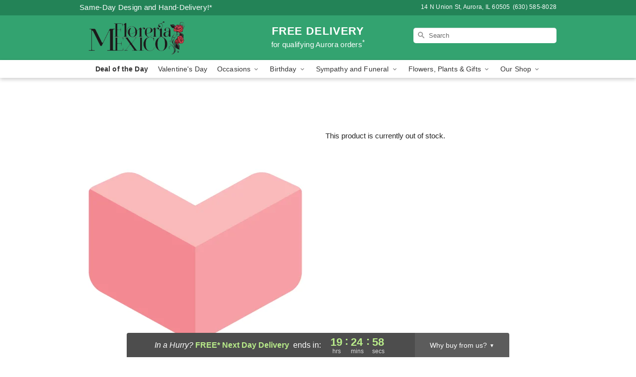

--- FILE ---
content_type: text/css
request_url: https://www.floreriamexico1.net/css/theme/gambit/gambit_master.css?v=1768514404
body_size: 18142
content:
.geo-landing__reviews__container:after,.homepage-reviews__carousel__list-item:after,.homepage-reviews__carousel__list-container:after,.homepage-reviews__carousel__container:after,.homepage-reviews__rating__container:after,.homepage-reviews__content:after,.homepage-reviews:after,.relative:after,.clearfix:after{content:"";display:block;clear:both}.full-wrap-card{position:relative;margin-top:20px;margin-bottom:20px;padding:40px 40px 0 40px;background:#fff;box-shadow:0 1px 3px rgba(0,0,0,.3)}@media(max-width: 720px){.full-wrap-card{margin:0;padding:17px 10px 20px;box-shadow:none}}.category-shortcuts__title,.poa__title,.lovingly-reviews__title,.best-sellers__title{clear:both;font-size:24px;text-align:center;display:block;margin:0 auto;background:#fff;font-weight:400;letter-spacing:.1px;position:relative;z-index:1;line-height:1;width:-webkit-fit-content;width:-moz-fit-content;width:fit-content;padding:0 15px}@media(max-width: 720px){.category-shortcuts__title,.poa__title,.lovingly-reviews__title,.best-sellers__title{font-size:18px;margin:0 auto}}.category-shortcuts__title-border,.poa__title-border,.best-sellers__title-border{position:absolute;top:-7px;left:0;width:100%;border:0;border-bottom:solid 1px hsl(0,0%,87%);z-index:0}@media(max-width: 720px){.category-shortcuts__title-border,.poa__title-border,.best-sellers__title-border{left:0;top:-12px}}*,*:before,*:after{box-sizing:border-box}html,body{font-size:100%}body{background:#fff;color:rgba(0,0,0,.87);padding:0;margin:0;font-family:"Helvetica Neue","Helvetica",Helvetica,Arial,sans-serif;font-weight:normal;font-style:normal;line-height:1.3;position:relative;cursor:default;-webkit-font-smoothing:antialiased;-moz-osx-font-smoothing:antialiased;font-smoothing:antialiased}a:hover{cursor:pointer}img{max-width:100%;height:auto;-ms-interpolation-mode:bicubic;display:inline-block;vertical-align:middle}.left{float:left !important}.text-left{text-align:left !important}.text-right{text-align:right !important}.text-center{text-align:center !important}.hide{display:none}.antialiased{-webkit-font-smoothing:antialiased}.row{width:100%;margin-left:auto;margin-right:auto;margin-top:0;margin-bottom:0;max-width:980px;padding:0 10px;*zoom:1}@media(max-width: 720px){.row{max-width:100%;padding:0}}.row:before,.row:after{content:" ";display:table}.row:after{clear:both}.row .row{width:auto;margin-top:0;margin-bottom:0;max-width:none;padding:0;*zoom:1}.row .row:before,.row .row:after{content:" ";display:table}.row .row:after{clear:both}.column,.columns{position:relative;padding-left:.9375em;padding-right:.9375em;float:left}@media only screen{.column,.columns{position:relative;padding-left:.9375em;padding-right:.9375em;float:left}[class*=column]+[class*=column]:last-child{float:right}}@media only screen and (min-width: 45.063em){.column,.columns{position:relative;padding-left:.9375em;padding-right:.9375em;float:left}[class*=column]+[class*=column]:last-child{float:right}[class*=column]+[class*=column].end{float:left}}@media only screen and (min-width: 64.063em){.column,.columns{position:relative;padding-left:.9375em;padding-right:.9375em;float:left}.large-4{position:relative;width:33.33333%}.large-6{position:relative;width:50%}[class*=column]+[class*=column]:last-child{float:right}}@media only screen and (min-width: 120.063em){.column,.columns{position:relative;padding-left:.9375em;padding-right:.9375em;float:left}[class*=column]+[class*=column]:last-child{float:right}[class*=column]+[class*=column].end{float:left}}.js-generated{display:block}@media only screen and (min-width: 45.063em){button,.button{display:inline-block}}table{background:#fff;margin-bottom:1.25rem;border:solid 1px #ddd}table tr th,table tr td{padding:.5625rem .625rem;font-size:.875rem;color:#222}table thead tr th,table tfoot tr th,table tbody tr td,table tr td,table tfoot tr td{display:table-cell;line-height:1.125rem}div,dl,dt,dd,ul,li,h1,h2,h3,h4,h5,h6,form,p,th,td{margin:0;padding:0;direction:ltr}a{color:#1368fb;text-decoration:none;line-height:inherit}a:hover,a:focus{color:#337cfc}a img{border:none}p{font-family:inherit;font-weight:normal;font-size:1rem;line-height:1.6;margin-bottom:1.25rem;text-rendering:optimizeLegibility}h1,h2,h3,h4,h5,h6{font-weight:400;font-style:normal;color:#000;text-rendering:optimizeLegibility;margin-top:.2rem;margin-bottom:.5rem;line-height:1.4}h2{font-size:1.6875rem}h3{font-size:1.375rem}hr{border:solid #ddd;border-width:1px 0 0;clear:both;margin:1.25rem 0 1.1875rem;height:0}em,i{font-style:italic;line-height:inherit}strong,b{font-weight:bold;line-height:inherit}ul,dl{font-size:1rem;line-height:1.6;margin-bottom:1.25rem;list-style-position:outside;font-family:inherit}ul{margin-left:1.1rem}ul li ul{margin-left:1.25rem;margin-bottom:0;font-size:1rem}@media only screen and (min-width: 45.063em){h1,h2,h3,h4,h5,h6{line-height:1.4}h1{font-size:2.75rem}h2{font-size:2.3125rem}h3{font-size:1.6875rem}h4{font-size:1.4375rem}}.print-only{display:none !important}form{margin:0 0 1rem}label{font-size:.875rem;color:#4d4d4d;cursor:pointer;display:block;font-weight:normal;margin-bottom:.5rem}input[type=text]{-webkit-appearance:none;border-radius:0;background-color:#fff;font-family:inherit;border:1px solid #ccc;box-shadow:inset 0 1px 2px rgba(0,0,0,.1);color:rgba(0,0,0,.75);display:block;font-size:.875rem;margin:0 0 1rem 0;padding:.5rem;height:2.3125rem;width:100%;box-sizing:border-box;transition:box-shadow .45s,border-color .45s ease-in-out}input[type=text]:focus{box-shadow:0 0 5px #999;border-color:#999}input[type=text]:focus{background:#fafafa;border-color:#999}input[type=text][disabled]{background-color:#ddd}input[type=radio],select{margin:0 0 1rem 0}input[type=radio]+label{display:inline-block;margin-left:.5rem;margin-right:1rem;margin-bottom:0;vertical-align:baseline}input.error{margin-bottom:0}.hide-for-small{display:none !important}@media only screen and (min-width: 736px){.hide-for-small{display:inherit !important}.show-for-small,.hide-for-medium-up{display:none !important}}@media only screen and (min-width: 736px)and (max-width: 841px){.medium-12{position:relative;width:100%}}@media all and (max-width: 735px){.small-12{position:relative;width:100%}}@media only screen and (min-width: 45.063em){.hide-for-small{display:inherit !important}.show-for-small,.hide-for-medium-up{display:none !important}}@media only screen and (min-width: 64.063em){.hide-for-small{display:inherit !important}.show-for-small{display:none !important}}@media only screen and (min-width: 90.063em){.hide-for-small{display:inherit !important}.show-for-small{display:none !important}}@media only screen and (min-width: 120.063em){.hide-for-small{display:inherit !important}}p,div,li,h1,h2,h3,h4,h5,a{font-family:"Helvetica Neue",Helvetica,Arial,sans-serif}h1,h2,h3,h4,h5{color:rgba(0,0,0,.7)}h2{font-weight:500;font-size:18px;line-height:22px;text-align:left;color:rgba(0,0,0,.7);margin:10px 0}@media(max-width: 720px){h2{font-size:16px}}p{color:rgba(0,0,0,.87);font-weight:normal;font-size:15px;line-height:20px;text-align:left}p a{color:#1368fb}p a:hover{text-decoration:underline}.hide-for-small{display:block !important}@media(max-width: 720px){.hide-for-small{display:none !important}}.show-for-small{display:none !important}@media(max-width: 720px){.show-for-small{display:block !important}}.visually-hidden{position:absolute;top:-9999px;left:-9999px}.no-margin{margin:0}.no-margin-top{margin-top:0}.no-margin-bottom{margin-bottom:0}.no-margin-left{margin-left:0}.no-margin-right{margin-right:0}.clear{display:block;clear:both;overflow:hidden}.large-12.columns{width:100%}.no-padding{padding:0 !important}.no-margin{margin:0 !important}.no-margin--left{margin-left:0 !important}.no-margin--right{margin-right:0 !important}.no-margin__bottom{margin-top:0 !important}.no-margin__bottom{margin-bottom:0 !important}.relative{position:relative}html,body{height:100%}body.is-gray-background{background:hsl(0,0%,98%)}@media(max-width: 720px){body.is-gray-background{background:#fff}}@media(max-width: 803px){.storefrontWrap{margin-top:56px}}@media(max-width: 720px){.storefrontWrap{margin-top:0}}@media(max-width: 720px){.categoryPadding{padding:0 15px}}.category-seo-h2{color:rgba(0,0,0,.8);font-size:18px;font-family:"Helvetica Neue",Helvetica,Arial,sans-serif;font-weight:500;line-height:25.2px}.mt-neg-25{margin-top:-25px}@media(max-width: 720px){.mt-mobile-10{margin-top:10px !important}}.back-to-top{position:fixed;bottom:60px;right:30px;margin:0;padding:0;opacity:0;transition:all .3s;background:rgba(0,0,0,0)}.back-to-top.visible{opacity:1}@media(max-width: 720px){.back-to-top{bottom:20px;right:20px;z-index:11}}button,.button{cursor:pointer;font-family:"Helvetica Neue","Helvetica",Helvetica,Arial,sans-serif;line-height:normal;margin:0 0 1.25rem;position:relative;text-decoration:none;text-align:center;padding-right:2rem;padding-left:2rem;font-size:1rem;color:#000;transition:background-color 300ms ease-out;padding-top:1.0625rem;padding-bottom:1rem;-webkit-appearance:none;border:none}button:hover,button:focus,.button:hover,.button:focus{color:#000}button[disabled],.button[disabled]{background-color:hsl(218,97%,64%);border-color:hsl(218,97%,59%);color:#fff;cursor:default;opacity:.7;box-shadow:none}button[disabled]:hover,button[disabled]:focus,.button[disabled]:hover,.button[disabled]:focus{background-color:hsl(218,97%,59%)}button[disabled]:hover,button[disabled]:focus,.button[disabled]:hover,.button[disabled]:focus{color:#fff}button[disabled]:hover,button[disabled]:focus,.button[disabled]:hover,.button[disabled]:focus{background-color:hsl(218,97%,64%)}.placeholder-label{position:absolute;color:#000;top:-9999px;left:-9999px}.header{overflow:hidden;display:grid;grid-template-columns:30% 40% 30%;justify-content:space-between;height:90px}@media(max-width: 720px){.header{display:none}}.header__top-banner{padding:5px 7px 7px 7px;overflow:hidden}.header__top-banner #defaultCountdown{font-weight:500}@media(max-width: 720px){.header__top-banner{display:none}}.header__text-container{display:flex}.header__text-container .header__established,.header__text-container .header__phone-address{width:50%;font-weight:500;letter-spacing:.02em;color:#fff}.header__text-container .header__established a,.header__text-container .header__phone-address a{color:#fff;text-decoration:none}.header__phone-address{font-size:12px;display:flex;align-items:center;justify-content:flex-end}.header__established{text-align:left;font-size:15px}.header__container{background-color:rgba(0,0,0,0);border:0}@media(max-width: 720px){.header__container{height:auto}}.header__right-column{padding-top:0;padding-right:0;padding-left:0;display:flex !important;align-content:center}@media(max-width: 720px){.header__right-column{position:absolute;width:100% !important;padding:0;top:86px;z-index:1}.header__right-column.delivery-text-active__mobile{top:100px}.header__right-column .search__container{padding:0;margin:0}.header__right-column .search-field{border-radius:0;border:0;border-bottom:solid 1px rgba(0,0,0,.18);padding-left:10px;text-indent:45px;background-position:21px 8px !important}}@media(max-width: 720px){.header__no-free-delivery{top:51px}}.header__logo-image-container{display:block;overflow:hidden;margin:0;padding:10px 0}.header__logo-image-container figure{margin:0;padding:0;line-height:unset}.header__logo-image-container figcaption{position:absolute;top:-9999px;left:-9999px}.header__logo-image-container p{margin:0}.header__logo-image-container img{max-height:70px}.header__logo-image-container h1{display:block;width:304px}.header__logo-container{padding-left:0}@media(max-width: 960px){.header__logo-container{padding-left:20px}}.header__logo-text{font-size:28px;color:#fff;display:block;line-height:1.2;font-weight:500}.header__logo-text:hover{color:#fff}.header__logo-container h1{display:table;width:100%;height:90px;margin:0}@media(max-width: 720px){.header__solid-skin-container{border-bottom:0}}.tagline{margin:0;line-height:.3;text-align:center}.tagline a{color:#818181;font-size:12px;line-height:0;font-weight:400;text-align:center;width:100%;letter-spacing:.5px}@media(min-width: 721px){.tagline a{display:block;margin-top:10px}}@media(max-width: 720px){.tagline{color:#969696;text-align:center;margin:20px 20px 10px;letter-spacing:.5px}}@supports(overflow: -webkit-marquee) and (justify-content: inherit){.header__container{border:0;background-color:rgba(0,0,0,0)}}#fittext1{width:304px;height:90px;display:table-cell;vertical-align:middle}.header__solid-skin-container{overflow:hidden}@media(max-width: 720px){.header__solid-skin-container{margin:0 !important;border:0 !important}}.free-delivery{text-align:center;color:#fff;font-weight:400;font-size:15px;line-height:21px;align-self:center;position:relative}.free-delivery a{font-weight:500;font-size:15px;letter-spacing:.02em;text-align:center;color:rgba(0,0,0,.7);text-decoration:none}.free-delivery strong,.free-delivery b{font-weight:bold;font-size:22px;letter-spacing:.04em;line-height:22px;text-align:center;color:#d4605a}.free-delivery span{display:block;font-weight:500;font-size:15px;letter-spacing:.02em;text-align:center;color:rgba(0,0,0,.7);text-decoration:none}.free-delivery__container{display:flex !important;align-content:center;margin:auto}.free-delivery__mobile{padding:5px 11px 9px 11px;text-align:center;color:#fff;font-size:14px;font-weight:500;letter-spacing:0}.free-delivery__mobile a{color:#fff;letter-spacing:.2px}.free-delivery__white a,.free-delivery__white b,.free-delivery__white strong,.free-delivery__white span{color:#fff !important}.logo-centered .free-delivery__container .free-delivery--ribbon{margin:0 0 0 20px}.logo-centered .header__logo-image-container{text-align:center}.logo-centered .header__logo-container{padding-right:0;margin-bottom:20px;text-align:center}.logo-centered .header__logo-image-container{display:block;overflow:hidden}.lv-sp{text-align:center;list-style:none;padding:0;margin:0;display:flex;justify-content:center;gap:20px}.lv-sp li{list-style:none;padding:0;margin:0}.lv-sp__link{display:inline-block}@media(max-width: 720px){body.menu-open{overflow:hidden}}.navigation{position:relative;width:100%;background:#fff;border-top:0;border-left:0;border-right:0;border-bottom:0;box-shadow:0px 3px 8px rgba(0,0,0,.2)}.navigation.theme__border-color--medium{border-bottom:solid 2px}@media(max-width: 720px){.navigation{display:none}}.navigation__content{max-width:960px;margin:0 auto}.navigation__dropdown-content{max-width:100%;padding:30px 10px 25px 30px;margin:0 auto;min-height:290px;display:grid;grid-template-columns:460px 10% auto}.navigation__button{-webkit-appearance:none;-moz-appearance:none;appearance:none;margin:0;border:0;padding:0}.navigation__submenu{text-align:right}.navigation__submenu a{font-weight:500;font-size:13px;line-height:0;text-align:right;color:#fff;text-transform:capitalize;margin:0 5px 0}.navigation__submenu a:last-child{margin:0}.navigation__dropdown{visibility:hidden;top:36px;left:0;width:100%;position:absolute;z-index:100;background:#f5f5f5;box-shadow:0px 3px 8px rgba(0,0,0,.2);opacity:0;transition:opacity .1s ease-in-out;display:flex}.navigation__dropdown-divider{border:0;border-left:solid 1px #d8d8d8;margin:0 40px}.navigation__dropdown-promo{display:flex;padding-top:20px}.navigation__cms-dropdown .navigation__dropdown-promo{padding-top:0}.navigation__dropdown-promo-link{padding:0 !important;height:auto}.navigation__dropdown-title{font-weight:bold;font-size:12px;text-align:left;color:rgba(0,0,0,.4)}.navigation__subnav-list{margin-bottom:15px !important}.navigation__subnav-list:nth-of-type(1),.navigation__subnav-list:nth-of-type(2){min-width:150px}.navigation__subnav-list:nth-of-type(3){min-width:100px}.navigation__dropdown-list{margin:0;padding:0;position:relative;display:grid;grid-template-columns:repeat(1, 1fr);grid-auto-columns:-webkit-max-content;grid-auto-columns:max-content;grid-auto-rows:-webkit-min-content;grid-auto-rows:min-content}.navigation__dropdown-list.split-column{grid-template-columns:repeat(2, 1fr);grid-column-gap:38px}.navigation__dropdown-list.triple-column,.navigation__dropdown-list.cms-column{display:flex;flex-flow:column wrap;max-height:370px}.navigation__dropdown-list.triple-column{width:400px}.navigation__dropdown-list.cms-column{width:230px}.navigation__dropdown-list li{line-height:1}.navigation__dropdown-list li a{font-weight:normal;font-size:14px;line-height:26px;color:#4d4d4d;text-align:left;text-transform:none;padding:0;margin:0}@media(max-width: 720px){.navigation__dropdown-list li a{color:#fff}}.navigation__dropdown-list li a:hover{text-decoration:underline}.navigation__main-list{padding:0;max-width:960px;margin:0 auto;display:flex;justify-content:center;flex-flow:nowrap;overflow:auto}.navigation__main-list li{list-style-type:none;padding:0;margin:0}.navigation__main-link-item{height:36px}.navigation__main-link{display:block;flex-shrink:0}.navigation__main-link img.carat{position:relative}.navigation__main-link a,.navigation__main-link button{padding:7px 10px;display:block;background:rgba(0,0,0,0);border:0;margin:0;font-weight:normal;font-size:14px;letter-spacing:.01em;text-align:left;color:rgba(0,0,0,.8)}.navigation__main-link.promoted-product-link a{font-weight:bold}.navigation__main-link:hover{background:#f5f5f5}.navigation__has-dropdown:hover .navigation__dropdown{visibility:visible;opacity:1;top:36px;left:0}.back-next-button{-webkit-appearance:none;-moz-appearance:none;appearance:none;border:0;width:36px !important;height:36px !important;margin:0;padding:0;border-radius:4px;background:hsla(0,0%,100%,.56) !important;box-shadow:0px 1px 3px rgba(0,0,0,.2);cursor:pointer}.back-next-button__container{width:40px !important;height:50px;padding-top:6px;padding-right:0}.mobile-navigation__deal-link{font-weight:bold !important}.mobile-navigation__promo-item{background:#fff;padding:10px;text-align:center;border:0}.mobile-navigation__promo-item a{width:unset !important;padding:0 !important;height:auto !important;text-align:center !important}.mobile-navigation__main-list{height:0;overflow:auto;position:fixed;z-index:100;top:40px;left:0;width:100%;transition:all .2s;background:#fff}.mobile-navigation__main-list ul{margin:0;padding:0}.mobile-navigation__main-list.is-active{height:calc(100% - 40px)}.mobile-navigation__back-icon{margin-right:10px;position:relative;top:1px}.mobile-navigation__side-list{width:100%;height:100%;position:fixed;top:0;left:100%;z-index:101;transition:all .2s;overflow:auto;display:block;background:#fff}.mobile-navigation__side-list ul{margin:0}.mobile-navigation__side-list li{border-bottom:solid 1px rgba(40,40,40,.5)}.mobile-navigation__side-list li button,.mobile-navigation__side-list li a{font-weight:500;font-size:16px;letter-spacing:.01em;line-height:1;text-align:left;color:#000;text-transform:uppercase;width:100%;display:block;padding:20px 25px 20px;height:58px;cursor:pointer}.mobile-navigation__side-list li button{-webkit-appearance:none;-moz-appearance:none;appearance:none;border:0;margin:0;background:rgba(0,0,0,0)}.mobile-navigation__side-list.is-active{left:0}.mobile-navigation__side-list .triple-column,.mobile-navigation__side-list .split-column{display:block;max-height:unset;background:#fff}.mobile-navigation__side-list .navigation__dropdown-title{font-size:13px;color:rgba(0,0,0,.8);padding:20px 25px 5px}.mobile-navigation__side-list .navigation__subnav-list{display:list-item}.mobile-navigation__side-list #mobile-nav-back{color:#000}.mobile-navigation__list-item{border-bottom:solid 1px rgba(40,40,40,.5)}.mobile-navigation__list-item button,.mobile-navigation__list-item a{font-weight:500;font-size:16px;letter-spacing:.01em;line-height:1;text-align:left;color:#000;text-transform:uppercase;width:100%;display:block;padding:20px 25px 20px;height:58px;cursor:pointer}.mobile-navigation__list-item button{-webkit-appearance:none;-moz-appearance:none;appearance:none;border:0;margin:0;background:rgba(0,0,0,0)}.mobile-navigation__list-item .right-carat{position:absolute;right:20px;top:17px}.mobile-navigation__list-item ul{display:none}@media(max-width: 720px){body{padding-top:78px !important}body.no-timer{padding-top:48px !important}}@media all and (max-width: 320px){body{padding-top:76px !important}}.hidden-mobile{max-height:0 !important;transition:max-height .5s ease-in-out}.mobile-navigation-bar{width:100%;display:none;background:#fff;color:#000;position:fixed;z-index:100;top:0;left:0;overflow:hidden;max-height:200px;transition:max-height .5s ease-in-out}@media(max-width: 720px){.mobile-navigation-bar{display:flex;flex-flow:wrap;justify-content:space-between}}.mobile-navigation-bar #mobile-top-nav{width:100%;display:none;background:#fff;color:#000;position:fixed;z-index:100;top:0;left:0;overflow:hidden;max-height:200px;transition:max-height .5s ease-in-out}@media(max-width: 720px){.mobile-navigation-bar #mobile-top-nav{display:flex;flex-flow:wrap;justify-content:space-between}}.mobile-navigation-bar .search-form__container{padding:0;margin:0;width:100%}.mobile-navigation-bar .search__container{margin:0}.mobile-navigation-bar__toggle{height:40px;flex-grow:0}.mobile-navigation-bar__toggle .hamburger{padding:12px 17px}.mobile-navigation-bar__name{display:flex;align-items:center;justify-content:center;max-width:60%;height:40px}.mobile-navigation-bar__name a{font-weight:bold;font-size:16px;line-height:1;text-align:center;color:gray}.mobile-navigation-bar__right-section{min-width:52px;flex-grow:0;height:40px}.mobile-navigation-bar__right-section button{-webkit-appearance:none;-moz-appearance:none;appearance:none;border:0;background:rgba(0,0,0,0);padding:0;margin:0;width:100%;text-align:center;cursor:pointer;height:40px}.mobile-navigation-bar .hamburger-inner,.mobile-navigation-bar .hamburger-inner::before,.mobile-navigation-bar .hamburger-inner::after{background-color:gray !important}@media all and (-ms-high-contrast: none){.split-column{width:310px}.split-column li{float:left;width:48%;margin-right:2%}}.navigation__dropdown-content.geo-landing{max-width:100%;padding:30px 10px 25px 30px;margin:0 auto;min-height:290px;display:grid;grid-template-columns:230px 230px 10% auto}.geo-landing-locations{margin-left:40px}.sr-only{position:absolute;width:1px;height:1px;padding:0;margin:-1px;overflow:hidden;clip:rect(0, 0, 0, 0);white-space:nowrap;border:0}.search__container{width:100%;overflow:hidden;position:relative;display:flex;justify-content:flex-end;align-self:center}.search__container form{margin:0;width:100%}.search__container .search-field{width:100%;height:31px;border-radius:5px;background:url("https://res.cloudinary.com/ufn/image/upload/f_auto/v1482957644/dark-search-glass_kbmya8.svg") 7px 6px no-repeat !important;text-indent:23px;border:0;position:relative;font-size:13px;background-size:18px !important;margin:0 0 10px 0}@media(max-width: 720px){.search__container .search-field{z-index:100}}.search__container--dark-skin .search-field{background-color:#fff !important;color:rgba(0,0,0,.87) !important}.search__container--dark-skin .search-field::-webkit-input-placeholder{color:rgba(0,0,0,.6)}.search__container .go{display:none}@media(max-width: 720px){.search__container{z-index:10;width:100%;padding:10px 20px 20px}.search__container .search-field{width:100% !important;background:#fff !important;color:rgba(0,0,0,.87) !important;text-indent:10px;margin:0;max-width:none;border-radius:0;height:40px;border-bottom:solid 1px #cfcfcf !important}.search__container .search-field::-webkit-input-placeholder{color:rgba(0,0,0,.6) !important}}@media(max-width: 720px){.search-icon a{display:block;height:30px;width:36px}}.best-sellers__container{position:relative;margin-bottom:30px}@media(max-width: 720px){.best-sellers__container{margin-top:10px}}@media(max-width: 720px){.best-sellers{width:286px}}.lovingly-reviews__title{background:hsl(0,0%,98%) !important}@media(max-width: 600px){.lovingly-reviews__title{background:#fff;margin-bottom:20px}}.categoryTitle{font-size:20px;font-weight:500}.customerFavoritesTitle{font-size:20px;font-weight:500;padding-left:16px}.home-primary-header{text-align:center}.home-primary-header h1{font-size:18px;font-weight:500;color:#818181}.home-secondary-header{text-align:center}.home-secondary-header h2{font-size:16px;font-weight:500;color:#818181}.footer{background:#4d4d4d;min-height:299px;padding:58px 0 70px;max-width:none;box-sizing:border-box}@media(max-width: 768px){.footer{padding:40px}}@media(max-width: 720px){.footer{position:relative;padding-left:0;padding-right:0;padding-bottom:40px;width:100%;max-width:100%;overflow-x:hidden}}.footer .row{max-width:965px;box-sizing:border-box}.footer .social__link{margin-right:27px}.footer--address{font-size:16px;color:#fff;font-weight:400;line-height:19px}.footer--address-container{padding-left:8px;padding-top:18px;width:31.83%}.footer--address-container .footerName{font-weight:500;margin-bottom:3px;display:block}@media(max-width: 960px){.footer--address-container{padding-left:30px}}@media(max-width: 768px){.footer--address-container{padding-top:0;padding-left:0}}@media(max-width: 720px){.footer--address-container{width:100%;text-align:center;margin-top:25px;padding:0 20px}}.footer--address a{font-size:14px;display:block;margin-top:20px;letter-spacing:.1px;font-weight:400}.footer--social-container{padding:10px 62px;width:38%}@media(max-width: 960px){.footer--social-container{width:33.3333%;padding:0 0 0 17px}}@media(max-width: 720px){.footer--social-container{padding:0 72px;width:34.53333%;width:100%;padding:0;top:26px;left:calc(50% - 105px)}}.footer--social-container .social__link{margin-right:26px}@media(max-width: 768px)and (max-height: 1024px){.footer--social-container .social__link{margin-right:14px}}@media(max-width: 720px){.footer--social-container .social__link{width:36px;height:36px;margin-right:21px}}.footer--social-container .social__link svg{width:34px;height:34px;margin-top:2px}@media(max-width: 720px){.footer--social-container .social__link svg{width:36px;height:36px}}.footer--social-container .social__link img{width:34px;height:34px}@media(max-width: 720px){.footer--social-container .social__link img{width:36px;height:36px}}.footer--social-container .social__twitter-span,.footer--social-container .social__facebook-span,.footer--social-container .social__pinterest-span{display:block;line-height:28px;width:34px;height:34px}@media(max-width: 720px){.footer--social-container .social__twitter-span,.footer--social-container .social__facebook-span,.footer--social-container .social__pinterest-span{width:36px;height:36px}}.footer--logo{float:right;padding-right:10px;position:relative}@media(max-width: 720px){.footer--logo{float:none;padding-right:0;position:auto}}.footer--logo-container{font-size:14px;width:30%;padding-top:0;float:right}@media(max-width: 960px){.footer--logo-container{padding-left:40px}}@media(max-width: 768px)and (max-height: 1024px){.footer--logo-container{padding-right:0;padding-left:0}}@media(max-width: 720px){.footer--logo-container{width:100%;position:absolute;top:30px;padding:0;margin-left:calc(50% - 106px);padding-top:9px}}.footer--logo a{color:#fff;font-weight:500;display:block;letter-spacing:.3px;line-height:3.7;font-size:15px}.footer--logo a img{display:block;float:left;margin-right:17px;position:relative;top:4px}@media(max-width: 768px)and (max-height: 1024px){.footer--logo a img{margin-right:7px}}@media(max-width: 720px){.footer--logo a img{top:-22px;height:50px;width:auto}}@media(max-width: 720px){.footer--logo a{color:#7da43c;font-size:16px;line-height:.7}}.footer--blocks{text-align:center;color:#818181;font-size:12px;margin-top:25px;padding:0 30px}.footer--blocks p{font-size:12px}.footer--copyright{text-align:center;color:hsla(0,0%,100%,.7);max-width:960px;margin-left:auto;margin-right:auto;display:flex;flex-direction:column;gap:12px;box-sizing:border-box}@media(max-width: 720px){.footer--copyright{padding:0 20px;max-width:100%;width:100%}}.footer--copyright .payment{display:flex;justify-content:center;align-items:center;gap:4px;order:1;flex-wrap:nowrap}.footer--copyright .payment>*{margin:0}.footer--copyright .payment img{max-width:none;height:auto;flex-shrink:0}.footer--copyright .copyright{margin:0;font-size:12px;line-height:1.67;text-align:center;color:hsla(0,0%,100%,.7);order:2}.footer .bottom_links{display:flex;justify-content:center;align-items:center;gap:12px;margin:0;order:3}.footer .bottom_links ul{list-style:none;padding:0;margin:0;display:flex;align-items:center;gap:12px;flex-wrap:wrap;justify-content:center}.footer .bottom_links li{display:flex;align-items:center;list-style:none;padding:0;margin:0}.footer .bottom_links li:not(:last-child)::after{content:"";display:block;width:1px;height:14px;background:hsla(0,0%,100%,.7);margin-left:12px}.footer .bottom_links a{color:hsla(0,0%,100%,.7);font-size:12px;line-height:1;text-decoration:none}.footer .bottom_links a:hover{text-decoration:underline}@supports(overflow: -webkit-marquee) and (justify-content: inherit){.footer{max-width:100%}.footer--copyright .bottom_links{width:217px}}.googleAddress{margin-bottom:10px;font-size:13px;line-height:1.5;color:#fff;text-align:center;margin-top:38px;font-style:normal}.googleAddress a{color:#fff}.googleAddress a:hover,.googleAddress a:focus{color:#fff}.googleAddress span[itemprop=streetAddress],.googleAddress span[itemprop=addressLocality],.googleAddress span[itemprop=addressRegion],.googleAddress span[itemprop=postalCode]{font-weight:400}@media(max-width: 720px){.googleAddress{font-size:16px}}a.google-review-link{color:#ecb650;text-align:center;display:block;font-weight:bold;font-size:16px;margin:25px auto 0;width:-webkit-max-content;width:-moz-max-content;width:max-content}.footer--lv-sp svg{width:35px;height:35px}.footer--lv-sp .twitter-share-button{margin-right:0}div[itemprop=telephone]{color:#fff}div[itemprop=telephone]:hover,div[itemprop=telephone]:focus,div[itemprop=telephone]:visited{color:#fff}.lovingly-footer-branding{border-top:solid 1px hsl(0,0%,95%);margin-top:22px;padding-bottom:38px;background:#fff}.lovingly-footer-branding--logo{width:196px;margin:40px auto 13px;display:block;position:relative;left:-7px}.lovingly-footer-branding--logo-container-link{display:block;overflow:hidden;width:212px;margin:30px auto 20px}.lovingly-footer-branding--logo-container-link svg{width:100%}.footer--two-column{display:flex;justify-content:space-between;align-items:flex-start;margin-bottom:24px;max-width:960px;margin-left:auto;margin-right:auto;box-sizing:border-box}@media(max-width: 720px){.footer--two-column{flex-direction:column;align-items:center;padding:0 16px;max-width:100%;width:100%}}.footer--store-info{flex:1;text-align:left;box-sizing:border-box}@media(max-width: 720px){.footer--store-info{width:100%;max-width:100%;margin-bottom:32px;text-align:center}}.footer--store-info .googleAddress{margin-top:0;text-align:left;font-size:14px;line-height:1.2}@media(max-width: 720px){.footer--store-info .googleAddress{text-align:center}}.footer--store-info .googleAddress strong{font-size:18px;font-weight:500;line-height:1.33}.footer--store-info .googleAddress a{color:#fff;text-decoration:none}.footer--store-info .googleAddress a:hover{text-decoration:underline}.footer--social-review{display:flex;flex-direction:column;align-items:flex-end;gap:16px;box-sizing:border-box}@media(max-width: 720px){.footer--social-review{width:100%;max-width:100%;align-items:center}}.footer--social-review .footer--lv-sp .lv-sp{display:flex;justify-content:flex-end;align-items:center;gap:16px;list-style:none;padding:0;margin:0;flex-wrap:nowrap}@media(max-width: 720px){.footer--social-review .footer--lv-sp .lv-sp{justify-content:center;gap:16px}}.footer--social-review .footer--lv-sp .lv-sp li{margin:0;flex-shrink:0}.footer--social-review .footer--lv-sp .lv-sp .lv-sp__link{display:block;line-height:0}.footer--social-review .footer--lv-sp .lv-sp .lv-sp__icon{width:28px;height:28px;display:block}.footer--social-review .google-review-container{display:flex;align-items:center;gap:4px;font-size:14px;line-height:1.43}@media(max-width: 720px){.footer--social-review .google-review-container{flex-direction:column;justify-content:center;text-align:center;gap:0}}.footer--social-review .google-review-prompt{color:#fff;font-weight:500}.footer--social-review .google-review-link{margin:0;color:#ecb650;font-weight:500;text-decoration:underline}.footer--social-review .google-review-link:hover{text-decoration:underline}.footer--two-column+.footer--copyright{border-top:1px solid hsla(0,0%,100%,.25);padding-top:24px}.products-sort{font-size:14px;border-top:1px solid #dedede;border-bottom:1px solid #dedede;margin-bottom:30px}@media(max-width: 720px){.products-sort{text-align:center}}@media(max-width: 720px){.products-sort__label{display:none}}.products-sort__list{list-style:none;display:inline;font-size:14px;margin:0px}.products-sort__list-item{display:inline;line-height:50px;border-left:1px solid #dedede;margin-left:10px;padding-left:10px}.products-sort__list-item:first-child{border:none;margin:0px;padding:0px}.products-sort__list-link{color:#447c97}.products-sort__list-link--active{color:#000;font-weight:bold}p[data-product-tag]:after{content:attr(data-product-tag);height:25px;background:#a2a2a2;font-weight:400;line-height:2.3;font-size:12px;text-align:left;color:#fff;position:absolute;padding:0 10px;top:-30px;left:20px;letter-spacing:.3px}@media(max-width: 720px){p[data-product-tag]:after{left:-7px}}.product-info{color:hsl(0,0%,18%);font-size:16px;margin:5px 0 0 0;padding:0 10px;position:relative;text-align:center}.product-info span:first-child{font-weight:500;margin-bottom:4px;display:block}@media(max-width: 720px){.product-info span:first-child{margin-bottom:0}}@media(max-width: 720px){.product-info{margin-top:10px;font-size:15px;font-weight:400;padding:0}}@media(max-width: 320px){.product-info{font-size:14px}}.box-link{display:block}.box-link:after{content:" ";display:block}.box-link img{display:block;margin:0 auto;width:241px}@media(max-width: 768px){.box-link img{width:350px}}@media(max-width: 320px){.box-link img{width:160px}}.thumbnails{overflow:hidden;clear:both;padding-bottom:50px;display:flex;flex-flow:row wrap}@media(max-width: 720px){.thumbnails{padding:0}}.thumbnails .thumbnailContainer{margin:0 0 15px;padding:0;width:33.3333%}.thumbnails .thumbnailContainer a{display:block;margin:0 auto;min-height:270px}@media(max-width: 720px){.thumbnails .thumbnailContainer a{padding:12px 7px}}@media(max-width: 720px){.thumbnails .thumbnailContainer{width:46%;box-shadow:0 0 8px #d3d3d3;border-radius:10px;margin:14px 2%}.thumbnails .thumbnailContainer img{max-width:92%}}@media(max-width: 375px){.thumbnails .thumbnailContainer img{height:auto;max-width:100%}}@media(max-width: 720px){.thumbnails .categoryFunnel{box-shadow:none;margin:0;width:50%}.thumbnails .categoryFunnel img{max-width:100%}}.product-name-h3{color:rgba(0,0,0,.8);font-size:16px;font-weight:500;font-family:"Helvetica Neue",Helvetica,Arial,sans-serif;line-height:1.375;margin:0}.product-price{font-size:16px;font-weight:400;font-family:"Helvetica Neue",Helvetica,Arial,sans-serif;line-height:1;margin:4px 0 0 0;text-align:center;display:inline-block;width:100%}.assurance{line-height:120%;color:#a9a9af;text-align:left;text-transform:uppercase;overflow:hidden;clear:both;margin-bottom:30px}.assurance a{overflow:hidden;display:block}@media(max-width: 720px){.assurance{display:block;position:relative;width:100%;float:none;padding-top:39px;margin-top:13px;border-top:solid 1px #dedede;margin-bottom:0}}.assurance .save,.assurance .satisfaction{float:left;opacity:1}.assurance .save:hover,.assurance .satisfaction:hover{opacity:1}@media(max-width: 720px){.assurance .save,.assurance .satisfaction{position:relative;opacity:1;width:100%;padding-right:30px}}@media(max-width: 320px){.assurance .save,.assurance .satisfaction{padding-right:0}}.assurance .save span.secondary,.assurance .satisfaction span.secondary{display:block}.assurance .primary{font-size:30px;font-weight:bold;float:left;position:relative;margin-bottom:0;color:#666;line-height:100%;letter-spacing:1.8px;padding-right:5px}@media(max-width: 720px){.assurance .primary{font-size:24px;padding-right:5px}}.assurance .secondary{font-size:12px;font-weight:400;float:left;margin-bottom:0;color:#666;max-width:105px;letter-spacing:.1px;line-height:120%}@media(max-width: 720px){.assurance .secondary{line-height:100%}}.assurance .save{width:50%}@media(max-width: 720px){.assurance .save{width:100%}}.assurance .save .primary{padding-right:6px;word-break:break-all;-webkit-hyphens:auto;hyphens:auto;-webkit-hyphenate-character:auto}@media(max-width: 720px){.assurance .save .primary{padding-right:10px !important}}.assurance .save .secondary{max-width:120px}.assurance .satisfaction{width:50%;padding-left:20px}@media(max-width: 720px){.assurance .satisfaction{width:100%;padding-left:0;padding-right:0}.assurance .satisfaction a{padding-bottom:14px;border-bottom:solid 1px #dedede;margin-bottom:13px}}@media(max-width: 720px){.assurance{overflow:auto}.assurance .secondary{padding-top:0;width:67%}}/*!
 * Hamburgers
 * @description Tasty CSS-animated hamburgers
 * @author Jonathan Suh @jonsuh
 * @site https://jonsuh.com/hamburgers
 * @link https://github.com/jonsuh/hamburgers
 */.hamburger{padding:15px 20px;display:inline-block;cursor:pointer;transition-property:opacity,filter;transition-duration:.15s;transition-timing-function:linear;font:inherit;color:inherit;text-transform:none;background-color:rgba(0,0,0,0);border:0;margin:0;overflow:visible}.hamburger:hover{opacity:.7}.hamburger.is-active:hover{opacity:.7}.hamburger.is-active .hamburger-inner,.hamburger.is-active .hamburger-inner::before,.hamburger.is-active .hamburger-inner::after{background-color:#fff}.hamburger-box{width:20px;height:14px;display:inline-block;position:relative}.hamburger-inner{display:block;top:50%;margin-top:-1px}.hamburger-inner,.hamburger-inner::before,.hamburger-inner::after{width:20px;height:2px;background-color:#fff;border-radius:0px;position:absolute;transition-property:transform;transition-duration:.15s;transition-timing-function:ease}.hamburger-inner::before,.hamburger-inner::after{content:"";display:block}.hamburger-inner::before{top:-6px}.hamburger-inner::after{bottom:-6px}.hamburger--squeeze .hamburger-inner{transition-duration:.075s;transition-timing-function:cubic-bezier(0.55, 0.055, 0.675, 0.19)}.hamburger--squeeze .hamburger-inner::before{transition:top .075s .12s ease,opacity .075s ease}.hamburger--squeeze .hamburger-inner::after{transition:bottom .075s .12s ease,transform .075s cubic-bezier(0.55, 0.055, 0.675, 0.19)}.hamburger--squeeze.is-active .hamburger-inner{transform:rotate(45deg);transition-delay:.12s;transition-timing-function:cubic-bezier(0.215, 0.61, 0.355, 1)}.hamburger--squeeze.is-active .hamburger-inner::before{top:0;opacity:0;transition:top .075s ease,opacity .075s .12s ease}.hamburger--squeeze.is-active .hamburger-inner::after{bottom:0;transform:rotate(-90deg);transition:bottom .075s ease,transform .075s .12s cubic-bezier(0.215, 0.61, 0.355, 1)}.breadcrumbs{padding:12px 0;margin:0 0 20px 0;font-family:"Helvetica Neue",Helvetica,Arial,sans-serif;font-size:12px;font-weight:normal;line-height:1.25;letter-spacing:-0.025em;color:rgba(0,0,0,.6)}.breadcrumb-list{margin:0;padding:0;display:flex;flex-wrap:wrap;width:100%}.breadcrumb-item{display:inline;margin:0;padding:0}.breadcrumb-item a{color:rgba(0,0,0,.6);text-decoration:none;font-family:"Helvetica Neue",Helvetica,Arial,sans-serif;font-size:12px;font-weight:normal;line-height:1.25;letter-spacing:-0.025em;transition:-webkit-text-decoration .1s ease;transition:text-decoration .1s ease;transition:text-decoration .1s ease, -webkit-text-decoration .1s ease}.breadcrumb-item a:hover,.breadcrumb-item a:focus{color:rgba(0,0,0,.6);text-decoration:underline}.breadcrumb-current{color:rgba(0,0,0,.6);font-weight:normal;font-size:12px}.breadcrumb-separator{margin:0 4px;-webkit-user-select:none;-moz-user-select:none;user-select:none;display:inline-block;vertical-align:middle}.breadcrumb-separator svg{display:inline-block;vertical-align:middle;position:relative;top:-1px}@media(max-width: 768px){.breadcrumbs{padding:10px 0px 10px 10px !important;margin:0 0 15px 0;line-height:1}.breadcrumb-item a{line-height:1}.breadcrumb-separator{margin:0 3px}}@media(max-width: 480px){.breadcrumbs{padding:8px 0px 8px 10px !important;line-height:1}.breadcrumb-item a{line-height:1}.breadcrumb-separator{margin:0 2px}}.storefrontWrap .breadcrumbs{margin-top:0;margin-bottom:10px;padding:8px 0px}@media(max-width: 768px){.storefrontWrap .breadcrumbs{margin-bottom:0px !important;margin-top:10px !important}}.pageContent .breadcrumbs{padding-right:15px}.breadcrumbs:empty{display:none}@media(min-width: 769px){.product-breadcrumbs-wrapper{margin-bottom:5px;clear:both}}@media(min-width: 769px){.product-breadcrumbs-wrapper .breadcrumbs{padding:8px 0 0 0;margin:0}}@media(max-width: 768px){.product-breadcrumbs-wrapper .breadcrumbs{padding:8px 15px !important;margin:0 !important}}@media(max-width: 480px){.product-breadcrumbs-wrapper .breadcrumbs{padding:8px 15px !important;margin:0 !important}}@media(max-width: 768px){.product-breadcrumbs-wrapper .breadcrumb-list{align-items:center}}.back-and-breadcrumbs-section{display:flex;padding:16px 0 0 0;flex-direction:column;align-items:flex-start;gap:8px;width:100%;max-width:980px;margin:0 auto;box-sizing:border-box}.back-button-container{height:18px;display:flex;align-items:center}.breadcrumb-container{height:18px;display:flex;align-items:center}@media(max-width: 960px){.back-and-breadcrumbs-section{padding:16px 20px;margin:0 auto}}@media(max-width: 768px){.back-and-breadcrumbs-section{padding:16px 20px;gap:8px}.back-button-container{display:none}.breadcrumb-container{height:18px}}@media(max-width: 480px){.back-and-breadcrumbs-section{padding:12px 15px;gap:8px}.back-button-container{display:none}.breadcrumb-container{height:18px}}@media print{.breadcrumbs{display:none}}.homepage__seo-section{max-width:600px;margin:0 auto 77px}@media(max-width: 600px){.homepage__seo-section{max-width:100%;padding:0 15px;margin:40px auto 77px}}.homepage__seo-section hr{border:0;border-top:1px solid rgba(0,0,0,.12);margin:0 0 8px}.homepage__seo-section p a{color:#1368fb}.homepage__seo-section p a:hover{text-decoration:underline}.homepage__seo-section h3{font-size:15px;font-weight:bold}.homepage__seo-section ul{margin:-10px 0 27px 28px;list-style-position:inside;list-style-type:none}.homepage__seo-section ul li{line-height:1.35;position:relative;font-size:15px}.homepage__seo-section ul li:before{content:"•";font-size:13px;position:absolute;left:-10px;top:3px}.homepage__seo-section .ly-read-more-link{text-decoration:none;-webkit-appearance:none;-moz-appearance:none;appearance:none;background:none;padding:0;margin:0 0 0 -12px;outline:0;display:inline;font-size:14px;line-height:23px;color:#1368fb}.main-content-link{position:absolute;top:-9999px;left:-9999px;color:#000;font-weight:bold;font-size:18px;z-index:100;background:#fff;padding:15px;border:solid 5px #000;transition:all .5s}.main-content-link:focus{top:0;left:0}.sr-only{position:absolute;width:1px;height:1px;padding:0;margin:-1px;overflow:hidden;clip:rect(0, 0, 0, 0);white-space:nowrap;border:0}.ly-wp-splash{background:url("https://res.cloudinary.com/ufn/image/upload/v1510083685/splash_widget_tlwuar.jpg") top left no-repeat;width:100%;height:328px;margin-bottom:30px;margin-top:25px}@media(max-width: 975px){.ly-wp-splash{background-size:cover;background-position:center}}.ly-wp-splash *{box-sizing:border-box;letter-spacing:.6px}.ly-wp-splash__left-column{width:530px;float:left;padding-top:43px}@media(max-width: 767px){.ly-wp-splash__left-column{width:100%;float:none}}.ly-wp-splash__text{font-size:60px;color:#003349;line-height:1.292;font-weight:400;text-align:center}@media(max-width: 767px){.ly-wp-splash__text{font-size:40px}}.ly-wp-splash__button{border:0;border-radius:2px;background-color:#ff8d90;-webkit-appearance:none;-moz-appearance:none;appearance:none;font-size:17px;color:#fff;font-weight:600;text-align:center;margin:28px auto;display:block;padding:14px 31px;position:relative;right:-3px;cursor:pointer}.ly-wp-splash__button:hover{background-color:#ff8d90;color:#fff}.ly-search-banner{background:#003349;padding:10px 30px 10px 30px;overflow:hidden;width:538px;height:73px;float:right;margin-bottom:20px}@media(max-width: 841px){.ly-search-banner{margin:0 auto 20px;float:none}}@media(max-width: 600px){.ly-search-banner{width:100%;min-width:100%;height:auto;margin:0 0 20px}}.ly-search-banner *{box-sizing:border-box;letter-spacing:.6px}.ly-search-banner__text{float:left;font-size:30px;font-weight:400;color:#fff;line-height:1.743;text-align:center;letter-spacing:.9px}@media(max-width: 600px){.ly-search-banner__text{line-height:1;font-size:23px;float:none;margin-top:13px}}.ly-search-banner__button{border:0;float:right;border-radius:2px;background-color:#ff8d90;-webkit-appearance:none;-moz-appearance:none;appearance:none;font-size:14px;color:#fff;font-weight:600;text-align:center;display:block;padding:10px 18px;margin-top:10px;cursor:pointer}.ly-search-banner__button:hover{background-color:#ff8d90;color:#fff}@media(max-width: 600px){.ly-search-banner__button{margin:20px auto;clear:both;float:none}}@media(min-width: 720px){.search-description{padding-right:30px}}.ly.ly-widget{z-index:100}.coupon-modal{position:fixed;left:calc(50% - 278px);top:200px;z-index:99;height:376px;width:556px;box-shadow:0 0 10px rgba(0,0,0,.4);overflow:visible;text-align:center;display:none;background:#fff;padding:60px 0}@media all and (max-width: 720px){.coupon-modal{width:267px;height:393px;top:100px;left:calc(50% - 134px)}}.coupon-modal__close{padding:5px;position:absolute;right:-40px;background:#fff;border-radius:20px;top:-40px}.coupon-modal__code-title{margin-bottom:5px}.coupon-modal__title{font-size:39px;font-weight:bold;line-height:45px;text-align:center}.coupon-modal__code{display:inline-block;padding:4px 28px;color:#f33257;border:2px dotted #ea4b4b;font-size:24px;font-weight:bold;margin-bottom:10px}.coupon-modal p{color:#000;font-size:18px;text-align:center}.coupon-modal__small{font-size:11px;color:rgba(0,0,0,.7);line-height:1.2;margin-bottom:10px}.coupon-modal__mobile-br{display:none}@media all and (max-width: 720px){.coupon-modal__mobile-br{display:block}}.coupon-modal__bg{position:fixed;height:100%;width:100%;background:#000;background:rgba(0,0,0,.45);z-index:98;display:none;top:0;left:0;opacity:0;transition:all .3s ease-in-out}.coupon-modal__bg.is-active{opacity:1;display:block}.coupon-modal.GET10VDAY20{background:url("https://res.cloudinary.com/ufn/image/upload/f_auto,fl_progressive,q_auto/v1579624743/Desktop-modal-background_gh1nif")}@media all and (max-width: 720px){.coupon-modal.GET10VDAY20{background:url("https://res.cloudinary.com/ufn/image/upload/f_auto,fl_progressive,q_auto/v1579628730/mobile-modal-background_lclkfk")}}.coupon-modal.GET10VDAY20 h3{margin-top:90px;margin-bottom:10px;color:rgba(0,0,0,.7)}@media all and (max-width: 720px){.coupon-modal.GET10VDAY20 h3{margin-top:60px}}.coupon-modal.GET10LEAPYEAR{background:url("https://res.cloudinary.com/ufn/image/upload/f_auto,fl_progressive,q_auto/v1582577508/promo-bg_fss8gp")}.coupon-modal.GET10LEAPYEAR h3{margin-top:43px;margin-bottom:29px;color:#172a0e}@media all and (max-width: 720px){.coupon-modal.GET10LEAPYEAR{background:url("https://res.cloudinary.com/ufn/image/upload/f_auto,fl_progressive,q_auto/v1582579005/Component_2_1_x1nfyy");line-height:1;margin-top:55px;margin-bottom:13px}}.requirements-list{list-style:none;padding:0;margin:10px 0;text-align:left}.requirements-list li{position:relative;padding-left:20px;margin-bottom:8px;line-height:1.4}.requirements-list li:before{content:"•";position:absolute;left:5px}@media all and (max-width: 720px){.requirements-list{margin:10px 15px}.requirements-list li{font-size:14px}}.reveal-modal-bg{position:fixed;height:100%;width:100%;background:rgba(0,0,0,.45);z-index:101;display:none;top:0;left:0;opacity:0;transition:all .3s ease-in-out}.reveal-modal-bg.is-active{opacity:1 !important;display:block !important}.reveal-modal{position:fixed;left:50%;z-index:102;height:auto;max-height:80%;margin-left:-40%;width:80%;background-color:#fff;padding:1.25rem;border:solid 5px #c7c7c7;box-shadow:0 0 10px rgba(0,0,0,.4);top:80px;overflow:auto}.reveal-modal h2{font-weight:400;border-bottom:solid 1px #dedede;padding-bottom:6px}.reveal-modal .column,.reveal-modal .columns{min-width:0}.reveal-modal>:first-child{margin-top:0}.reveal-modal>:last-child{margin-bottom:0}.reveal-modal .close-reveal-modal{font-size:1.375rem;line-height:1;position:absolute;top:.5rem;right:.6875rem;color:#4d4d4d;font-weight:bold;cursor:pointer}@media only screen and (min-width: 45.063em){.reveal-modal{padding:1.875rem;top:6.25rem}.reveal-modal.small{margin-left:-20%;width:40%}.reveal-modal.medium{margin-left:-30%;width:60%}}.homeModalPic{display:block;width:50%;background-size:contain;height:auto;max-width:100%}@media(max-width: 1025px){.homeModalPic{max-width:300px;margin:0 auto;width:100%}}@media(max-device-width: 1024px)and (max-device-height: 768px)and (orientation: landscape){.homeModalPic{width:50% !important}}@media(max-width: 720px){.homeModalPic{display:block}}.assuranceModal h3{border-bottom:2px solid #818181;padding-bottom:10px;margin-bottom:30px;font-size:25px;font-weight:500}.assuranceModal .assurance-modal__heading{font-weight:bold;margin:0 0 10px}.assuranceModal .assurance-modal__heading strong{font-size:1.5rem;font-weight:bold}.reveal-modal{transform:translateY(-1000%)}@keyframes slideInDown{0%{transform:translateY(-100%);visibility:visible}100%{transform:translateY(0)}}.slideInDown{animation-name:slideInDown}.animated{animation-duration:1s;animation-fill-mode:both}@keyframes slideOutUp{0%{transform:translateY(0)}100%{visibility:hidden;transform:translateY(-300%)}}.slideOutUp{animation-name:slideOutUp}@media all and (min-width: 721px)and (max-width: 1020px){.modal-image-container{margin:0 auto;max-width:200px;float:none}}.countdown-timer{width:100%;position:fixed;bottom:-1px;z-index:4}.countdown-timer.hide-force{display:none !important}.countdown-timer__top-container{display:flex;width:770px;margin:auto;height:50px;cursor:pointer}.countdown-timer__top-container .timer-container{font-size:16px;width:580px;background:#4d4d4d;display:flex;align-items:center;border-top-left-radius:4px;color:#fff}.countdown-timer__top-container .timer-container .inner{margin:auto;display:flex;flex-flow:nowrap;justify-content:center;align-items:center}.countdown-timer__top-container .timer-container .inner em{font-size:16px;font-weight:500}.countdown-timer__top-container .timer-container .inner strong{font-weight:600;color:#b8eb89}.countdown-timer__top-container .timer-container .inner .text{vertical-align:middle}.countdown-timer__top-container .timer-container .inner .timer{margin-left:10px;display:flex}.countdown-timer__top-container .timer-container .inner .timer .time-displayer{padding:2px 5px 0}.countdown-timer__top-container .timer-container .inner .timer .time-displayer--display,.countdown-timer__top-container .timer-container .inner .timer .time-displayer--colon{color:#b8eb89;font-size:22px;font-weight:600;line-height:1}.countdown-timer__top-container .timer-container .inner .timer .time-displayer--text{color:hsla(0,0%,100%,.8);font-size:12px;text-align:center}.countdown-timer__top-container .assurance-container{border-top-right-radius:4px;width:190px;background:#5c5c5c;display:flex;justify-content:center;align-items:center;color:#fff;font-size:14px;text-align:center}.countdown-timer__top-container .assurance-container .toggle-icon__open,.countdown-timer__top-container .assurance-container .toggle-icon__close{font-size:11px;transform:scale(0.9)}.countdown-timer__top-container .assurance-container .toggle-icon__close{display:none}.countdown-timer__satisfaction-container{width:100%;background:#5c5c5c;display:none}.countdown-timer__satisfaction-container .row{max-width:1000px;margin:auto;display:flex;flex-flow:row;justify-content:space-around}.countdown-timer__satisfaction-container .column{flex:1;min-width:280px}.countdown-timer__satisfaction-container .column .section-block{padding:20px 20px;margin:25px auto 25px;background:#fff;border-radius:4px}.countdown-timer__satisfaction-container .disclaimer-text{text-align:center;width:600px;margin:auto;font-size:12px;padding-bottom:25px;color:hsla(0,0%,100%,.75)}.countdown-timer__mobile{background-color:#4d4d4d;padding:4px 0;color:#fff;text-align:center;position:relative;width:100%;z-index:100;font-family:"Helvetica Condensed",sans-serif}.countdown-timer__mobile.hide-force{display:none !important}@media(max-width: 720px){.countdown-timer__mobile{z-index:11;height:42px}}.countdown-timer__mobile a{color:#fff}.countdown-timer__mobile .inner{margin:auto;display:flex;flex-flow:nowrap;justify-content:space-around;align-items:baseline}@media all and (max-width: 320px){.countdown-timer__mobile .inner{font-size:18px}}.countdown-timer__mobile .inner .free-tag{font-weight:bold;color:#b8eb89;font-family:"Helvetica Condensed",sans-serif}.countdown-timer__mobile .inner #deliveryDayTextMobile{font-family:"Helvetica Condensed",sans-serif;font-weight:normal}.countdown-timer__mobile .inner .small{font-size:14px;font-family:"Helvetica Condensed",sans-serif}.countdown-timer__mobile .inner .right-side-timer{display:flex;align-items:baseline}.countdown-timer__mobile .inner .timer-mobile{display:flex;font-size:22px}.countdown-timer__mobile .inner .time-displayer--display,.countdown-timer__mobile .inner .time-displayer--colon{display:inline;color:#b8eb89;font-weight:bold}.countdown-timer__mobile .inner .time-displayer--colon{width:10px}.geo-landing__reviews__container:after,.homepage-reviews__carousel__list-item:after,.homepage-reviews__carousel__list-container:after,.homepage-reviews__carousel__container:after,.homepage-reviews__rating__container:after,.homepage-reviews__content:after,.homepage-reviews:after,.clearfix:after,.relative:after{content:"";display:block;clear:both}.full-wrap-card{position:relative;margin-top:20px;margin-bottom:20px;padding:40px 40px 0 40px;background:#fff;box-shadow:0 1px 3px rgba(0,0,0,.3)}@media(max-width: 720px){.full-wrap-card{margin:0;padding:17px 10px 20px;box-shadow:none}}.category-shortcuts__title,.poa__title,.best-sellers__title,.lovingly-reviews__title{clear:both;font-size:24px;text-align:center;display:block;margin:0 auto;background:#fff;font-weight:400;letter-spacing:.1px;position:relative;z-index:1;line-height:1;width:-webkit-fit-content;width:-moz-fit-content;width:fit-content;padding:0 15px}@media(max-width: 720px){.category-shortcuts__title,.poa__title,.best-sellers__title,.lovingly-reviews__title{font-size:18px;margin:0 auto}}.category-shortcuts__title-border,.poa__title-border,.best-sellers__title-border{position:absolute;top:-7px;left:0;width:100%;border:0;border-bottom:solid 1px hsl(0,0%,87%);z-index:0}@media(max-width: 720px){.category-shortcuts__title-border,.poa__title-border,.best-sellers__title-border{left:0;top:-12px}}.poa{margin:0 15px 35px}.poa__container{width:100%;background:#fff;box-shadow:0px 1px 3px rgba(0,0,0,.3);padding:20px}.poa__title{margin-bottom:15px}.poa__attention{font-weight:bold;font-size:36px;line-height:42px;color:rgba(0,0,0,.65);max-width:130px;-webkit-hyphens:auto;hyphens:auto}.poa__header-container{position:relative}.poa__secondary{font-size:13px;letter-spacing:.02em;line-height:15px;color:rgba(0,0,0,.65);padding-left:10px;padding-top:6px}.poa__section{display:flex;margin:auto;width:-webkit-fit-content;width:-moz-fit-content;width:fit-content;margin-top:13px}.poa__section:first-of-type{margin-top:0}.poa__section div{flex-shrink:1;margin-top:0}.discover,.mc,.amex,.visa,.mastercard,.apple-pay,.google-pay{display:inline-block;text-indent:-999px;width:48px;height:25px;background-size:auto}.payment *+*{margin-left:8px}.visa{background-position:1px 0}.mastercard{background-position:-45px 0}.amex{background-position:-91px 0}.discover{background-position:-138px 0}.apple-pay{background-position:-185px 0}.google-pay{background-position:48px 0}.partner-florist{font-size:12px;color:hsl(208,40%,35%);text-align:center;line-height:180%;margin:0 0 24px 0}.partner-florist a{text-decoration:none;color:hsl(208,40%,35%)}.partner-florist a:hover{color:hsl(208,40%,35%);text-decoration:underline}.partner-florist a.has-underline{text-decoration:underline}.partner-florist--line-one{font-weight:bold;display:block;font-size:16px;line-height:24px;color:rgba(0,0,0,.7);margin-bottom:0}.partner-florist--line-two{display:block;max-width:513px;margin:0 auto;padding:0 15px;line-height:1.5}@media(max-width: 720px){.partner-florist--line-two{max-width:unset;padding:0}}.lovingly-footer-branding{padding:36px 0;background:#fff;border-top:1px solid rgba(0,0,0,.1);display:flex;flex-direction:column;align-items:center;box-sizing:border-box;width:100%;max-width:100%}.lovingly-footer-branding .row{display:flex;flex-direction:column;align-items:center;box-sizing:border-box;width:100%;max-width:100%}@media(max-width: 720px){.lovingly-footer-branding{margin:0;overflow-x:hidden}}.lovingly-footer-branding--logo{width:217px;max-width:100%;margin:0;display:block;position:relative;left:0}.lovingly-footer-branding--logo-container-link{display:flex;flex-direction:column;align-items:center;text-decoration:none;max-width:100%;box-sizing:border-box}.lovingly-footer-branding--powered-by-text{text-align:center;font-family:"Muli-Bold","Muli",sans-serif;font-size:12px;font-weight:700;letter-spacing:.08em;color:#173a64;margin-bottom:8px}.mothersday svg{position:relative;top:-5px}@media only screen and (max-width: 720px){.mothersday svg{width:75px;top:-20px}}.mothersday .category-shortcuts__text_christmas{position:relative;top:-5px}@media only screen and (max-width: 720px){.mothersday .category-shortcuts__icon{width:70px;position:relative;top:3px;left:3px}}.mothersday .category-shortcuts__text{position:relative;top:-5px}@media only screen and (max-width: 720px){.mothersday .category-shortcuts__text{padding:0 17px}}.category-shortcuts{width:100%;background:#fff;margin:20px 0 0}.category-shortcuts:not(.delivery-locations){box-shadow:0px 1px 3px rgba(0,0,0,.3)}@media(min-width: 721px){.category-shortcuts:not(.delivery-locations){padding:40px 20px 32px 20px}}.category-shortcuts__container{display:flex;justify-content:space-between;overflow:auto;margin:28px 20px 0}@media(min-width: 920px){.category-shortcuts:not(.delivery-locations) .category-shortcuts__container{width:880px;margin:28px auto 0;gap:20px}}@media(min-width: 721px)and (max-width: 919px){.category-shortcuts:not(.delivery-locations) .category-shortcuts__container{width:100%;max-width:calc(100vw - 40px);margin:28px auto 0;gap:20px;overflow-x:visible}}.category-shortcuts.delivery-locations .category-shortcuts__shortcut--rectangular{box-shadow:none !important}.category-shortcuts__title{margin-bottom:15px}.category-shortcuts__header-container{position:relative}.category-shortcuts__icon{width:82px;height:62px;margin:0 auto 10px;opacity:.3}.category-shortcuts__icon.single-line{margin-top:-12px}@media only screen and (min-width: 720px){.category-shortcuts__icon.single-line-mobile{margin-top:-12px}}.category-shortcuts__shortcut{width:154px;height:154px;flex-shrink:0;background:#fff;border:1px solid rgba(0,0,0,.12);border-radius:50%;display:flex;justify-content:center;flex-flow:column;text-align:center}.category-shortcuts__shortcut:hover .category-shortcuts__icon,.category-shortcuts__shortcut:focus .category-shortcuts__icon{opacity:.5}.category-shortcuts__shortcut--rectangular{flex-direction:column;justify-content:flex-start;align-items:flex-start;gap:6px;width:160px;height:auto;padding:0;border:none;background:rgba(0,0,0,0);position:relative}.category-shortcuts__shortcut--rectangular .category-shortcuts__icon{width:67px;height:91px}.category-shortcuts__shortcut--rectangular .category-shortcuts__image{align-self:stretch;height:220px;width:162px;-o-object-fit:cover;object-fit:cover;border-radius:4px;margin:0;transition:filter .3s ease;flex-shrink:0}.category-shortcuts__shortcut--rectangular .category-shortcuts__text{align-self:stretch;text-align:center;color:rgba(0,0,0,.7);font-size:16px;font-family:"Helvetica Neue";font-weight:500;line-height:22.4px;letter-spacing:.16px;padding:0;margin:0}@media(min-width: 721px){.category-shortcuts__shortcut--rectangular:hover .category-shortcuts__image{opacity:.6}}.category-shortcuts:has(.category-shortcuts__shortcut--rectangular) .category-shortcuts__container{overflow:hidden}.category-shortcuts__text{padding:0 20px;font-size:17px;line-height:19px;text-align:center;color:rgba(0,0,0,.7)}@media all and (max-width: 720px){.category-shortcuts__icon svg{max-height:50px}.category-shortcuts{width:100%;box-shadow:none;background:#fafafa;margin:0;padding:16px 0;display:block}.category-shortcuts--icons-mode{display:none !important}.category-shortcuts ::-webkit-scrollbar,.category-shortcuts ::-webkit-scrollbar-thumb,.category-shortcuts ::-webkit-scrollbar-track{height:3px;border:none;background:rgba(0,0,0,0);margin:0 20px}.category-shortcuts ::-webkit-scrollbar-button,.category-shortcuts ::-webkit-scrollbar-track-piece,.category-shortcuts ::-webkit-scrollbar-corner,.category-shortcuts ::-webkit-resizer{display:none}.category-shortcuts ::-webkit-scrollbar-thumb{border-radius:3px;background-color:#c3c6c9;margin-left:30px}.category-shortcuts ::-webkit-scrollbar-track{background-image:url("https://res.cloudinary.com/ufn/image/upload/v1580743280/Path_2166_oxhbvy.png");background-repeat:repeat-x;background-size:contain;background-position-y:1px;background-position-x:20px}.category-shortcuts__container{justify-content:center;gap:20px;flex-wrap:wrap;margin-top:20px;margin-right:0px !important;margin-left:0px !important}.category-shortcuts__title{width:100%;background:#fafafa;text-align:center;color:rgba(0,0,0,.7);font-size:18px;font-family:"Helvetica Neue";font-weight:400;line-height:25.2px;letter-spacing:.18px;margin:0 0 20px 0}.category-shortcuts__title-border{display:none}.category-shortcuts__shortcut{width:118px;height:118px;border-radius:50%;flex-shrink:0}.category-shortcuts__shortcut--rectangular{flex-direction:column;justify-content:flex-start;align-items:center;gap:6px;display:inline-flex;width:auto;height:auto;border-radius:0;border:none;background:rgba(0,0,0,0)}.category-shortcuts__shortcut--rectangular .category-shortcuts__frame{flex-direction:column;justify-content:flex-start;align-items:center;gap:6px;display:inline-flex}.category-shortcuts__shortcut--rectangular .category-shortcuts__image-container{width:160px;height:160px;background:#dde9f3;overflow:hidden;border-radius:4px;flex-direction:column;justify-content:center;align-items:center;gap:4px;display:flex}.category-shortcuts__shortcut--rectangular .category-shortcuts__image{width:160px;height:160px;-o-object-fit:cover;object-fit:cover}.category-shortcuts__shortcut--rectangular .category-shortcuts__text{width:156px;height:20px;text-align:center;color:rgba(0,0,0,.7);font-size:14px;font-family:"Helvetica Neue";font-weight:500;line-height:19.6px;letter-spacing:.14px;word-wrap:break-word;margin:0;padding:0}.category-shortcuts__icon{width:63px;height:50px;margin:0 auto 5px}.category-shortcuts__icon.valentines-day svg{width:60px;height:auto}.category-shortcuts__icon.birthday svg{width:52px;height:auto}.category-shortcuts__icon.christmas svg{width:62px;height:auto}.category-shortcuts__icon.sympathy svg{width:63px;height:auto}.category-shortcuts__icon.getwell svg{width:42px;height:auto}.category-shortcuts__icon.loveromance svg{width:38px;height:auto}.category-shortcuts__icon.just-because svg{width:50px;height:auto}.category-shortcuts__text{font-size:13px;line-height:1}}.category-faq-section{margin:40px 0}.faq-accordion{margin-top:20px}.faq-item{margin-bottom:15px;background:#fafafa;border-radius:4px;overflow:hidden;display:flex;flex-direction:column}.faq-item:last-child{margin-bottom:0}.faq-question{width:100%;text-align:left;background:none;border:none;padding:15px;margin:0;font-size:16px;font-weight:500;cursor:pointer;display:flex;justify-content:space-between;align-items:center;color:rgba(0,0,0,.87);font-family:inherit;line-height:1.4}.faq-question:focus{outline:none}.faq-icon{font-size:20px;transition:transform .3s;min-width:20px;text-align:center;color:rgba(0,0,0,.6)}.faq-answer{display:none;line-height:1.4;padding:0 15px 15px 15px;font-size:14px}.faq-answer.active{display:block}.faq-answer p{margin:0;color:#333}@media(max-width: 640px){.category-faq-section{margin:30px 0}.faq-question{font-size:14px}.faq-icon{font-size:18px}}.jq-ry-container{position:relative;padding:0;line-height:0;display:block;cursor:pointer;box-sizing:content-box;direction:ltr}.jq-ry-container[readonly=readonly]{cursor:default}.jq-ry-container>.jq-ry-group-wrapper{position:relative;width:100%}.jq-ry-container>.jq-ry-group-wrapper>.jq-ry-group{position:relative;line-height:0;z-index:1;white-space:nowrap}.jq-ry-container>.jq-ry-group-wrapper>.jq-ry-group>svg{display:inline-block}.jq-ry-container>.jq-ry-group-wrapper>.jq-ry-group.jq-ry-normal-group{width:100%}.jq-ry-container>.jq-ry-group-wrapper>.jq-ry-group.jq-ry-rated-group{width:0;z-index:2;position:absolute;top:0;left:0;overflow:hidden}.location-container{position:relative;clear:both;overflow:hidden;height:650px;margin-bottom:30px;padding:15px;background:#fff;box-shadow:0 1px 3px rgba(0,0,0,.3)}@media screen and (max-width: 500px){.location-container{width:calc(100% - 30px);height:auto;margin:0 auto 30px;padding:0;border:solid 1px hsl(0,0%,84%);background:hsl(0,0%,98%)}}.location-container{position:relative;clear:both;overflow:hidden;height:650px;margin-bottom:30px;padding:15px;background:#fff;box-shadow:0 1px 3px rgba(0,0,0,.3)}@media screen and (max-width: 500px){.location-container{width:calc(100% - 30px);height:auto;margin:0 auto;padding:0;border:solid 1px hsl(0,0%,84%);background:hsl(0,0%,98%)}}.location-card{position:absolute;z-index:2;top:30px;left:30px;overflow:hidden;width:299px;border-radius:2px;background:#fff;box-shadow:0 2px 2px rgba(0,0,0,.5)}@media screen and (max-width: 500px){.location-card{position:relative;z-index:10;top:0;left:0;width:100%;margin:0 auto;background:hsl(0,0%,98%);box-shadow:none}}.location-card .ui-progressbar{display:none}.location-card--social-media__container{padding:23px 0;border-top:solid 1px hsl(0,0%,84%)}@media(max-width: 720px){.location-card--social-media__container{position:relative;top:-2px}}.location-card--social-media__container:after{display:block;clear:both;content:""}.location-card--social-media__container .lv-sp{display:flex;justify-content:center;align-items:center;gap:12px;list-style:none;padding:0;margin:0}.location-card--social-media__container .lv-sp li{margin:0;flex-shrink:0}.location-card--social-media__container .lv-sp__link{display:block;line-height:0}.location-card--social-media__container .lv-sp__icon{width:28px;height:28px;display:block}.location-card--image-container{overflow:hidden;width:100%;max-height:198px}@media screen and (max-width: 500px){.location-card--image-container{width:100%;max-height:none}.location-card--image-container img{display:none}}.location-card--image-container img{width:100%}.location-card__title-container{overflow:hidden;padding:18px 22px;background-color:hsl(211,22%,40%)}@media screen and (max-width: 500px){.location-card__title-container{padding:18px 20px}}.location-card__title-container h2,.location-card__title-container h1{font-size:18px;font-weight:500;margin:0;letter-spacing:.5px;color:#fff;text-align:left}.location-card--review-number{font-size:14px;font-weight:400;float:left;margin-top:2px;margin-left:15px;letter-spacing:.9px;color:#fff}.location-card--star-rating--number{font-size:16px;font-weight:400;float:left;color:#fff}.location-card--star-rating--rating{z-index:0;float:left;margin-top:3px;margin-right:9px;margin-left:5px}.location-card--star-rating--count{font-size:11px;float:left;margin-top:3px;color:#f0f0f0}.location-card--star-rating--count a{cursor:pointer;color:#f0f0f0}.location-card--star-rating--count a:hover{text-decoration:underline}.location-card--star-rating--star{position:relative;top:3px;display:block;float:left;margin-right:10px}.location-card--star-rating--star.half{overflow:hidden;width:9px;height:18px;margin-right:15px}.location-card--star-rating--star:after{content:"★"}.location-card--star-rating--star.empty{display:none}.location-card--star-rating--star.empty:after{content:"☆"}.location-card--star-rating__container{font-size:19px;float:left;color:#fff}.location-card--icon{position:relative;left:-1px;width:24px;height:24px;opacity:.5}.location-card--icon img{width:24px;height:24px;opacity:.38}.location-card--icon.lovingly img{width:auto;height:auto;opacity:1}.location-card--icon.place{top:0;left:2px}.location-card--icon.place img{width:20px;height:20px}.location-card--icon.place{top:0;left:-2px}.location-card--icon.car{top:-4px}.location-card--icon-container{float:left;width:20%;max-width:39px}.location-card--icon.lovingly{opacity:1}.location-card--store-info--row{clear:both;overflow:hidden;width:100%;margin-bottom:17px}.location-card--store-info--row:last-child{margin-bottom:0}.location-card--store-info--row--email{word-break:break-all}@media(max-width: 720px){.location-card--store-info--row--email{position:relative;top:-5px;margin-bottom:7px}}.location-card--store-info__container{overflow:hidden;margin:23px 25px 21px}@media screen and (max-width: 500px){.location-card--store-info__container{margin-bottom:10px;margin-left:20px;border-bottom:0}}.location-card--store-info__separator{width:calc(100% - 47px);margin:0 auto 25px;border-bottom:solid 1px hsl(0,0%,84%)}.location-card--store-info--text{font-size:15px;line-height:19px;float:left;max-width:80%}@media screen and (max-width: 500px){.location-card--store-info--text{line-height:18.9px;max-width:80%}}.location-card--mp-profile-link{color:#eb0004;font-weight:500;text-decoration:underline}.location-card--mp-profile-link:hover{color:#e08185}.location-card--mp-profile-link:visited{color:#f48b90}.location-card--mp-profile-link:active{color:#f48b90}.location-card--map__container{position:relative}@media screen and (max-width: 500px){.location-card--map__container{display:none}}.location-card--map--iframe{position:absolute;top:0;left:0;width:100%;height:620px}.location-card--map--iframe__mobile{position:absolute !important;top:-9999px;left:-9999px;width:100%;height:auto}@media screen and (max-width: 500px){.location-card--map--iframe__mobile{position:relative !important;top:0;left:0;overflow:hidden}}.location-card--map--overlay{position:absolute;width:100%;height:620px}@media screen and (max-width: 500px){.location-card--map--overlay{position:relative;height:164px}}.location-card--phone-number{position:relative;top:3px;color:#333}.gm-style-pbt{transform:translateX(15%)}.home .location-card i.material-icons{color:hsl(0,0%,62%)}.covid-banner-wrapper{position:relative;overflow:hidden;background:#ffe386;width:100%}.covid-banner-outer{max-width:932px;margin:0 auto;position:relative}.covid-banner-container{overflow:hidden}.covid-banner-scroll{position:relative;height:36px}@media all and (max-width: 720px){.covid-banner-scroll{height:48px}}.covid-nav{position:absolute;top:50%;transform:translateY(-50%);background:rgba(0,0,0,0);border:none;width:24px;height:24px;display:flex;align-items:center;justify-content:center;cursor:pointer;z-index:2;padding:0;transition:opacity .2s ease-in-out}@media all and (max-width: 720px){.covid-nav{width:20px;height:20px}}.covid-nav:hover{opacity:.75}.covid-nav[style*="display: none"]{display:none !important}.covid-nav svg{width:24px;height:24px}@media all and (max-width: 720px){.covid-nav svg{width:20px;height:20px}}.covid-prev{left:-30px}@media all and (max-width: 720px){.covid-prev{left:0}}.covid-next{right:-30px}@media all and (max-width: 720px){.covid-next{right:0}}.offer-details{text-decoration:underline}.covid-banner{position:absolute;width:100%;height:100%;display:flex;align-items:center;justify-content:center;gap:4px;font-style:italic;font-size:16px;line-height:19px;text-align:center;color:rgba(0,0,0,.87);padding:3px 0 3px 0;opacity:1;transform:translateY(0);transition:opacity .7s cubic-bezier(0.4, 0, 0.2, 1),transform .7s cubic-bezier(0.4, 0, 0.2, 1)}.covid-banner:not(.active):not(:only-child){opacity:0;transform:translateY(8px)}.covid-banner strong{font-weight:bold}.covid-banner a{font-weight:normal;text-decoration:underline;color:rgba(0,0,0,.87)}.covid-banner .fc-redirect{font-style:normal}.covid-banner .fc-redirect:after{content:"Shop now"}@media screen and (min-width: 768px){.covid-banner .fc-redirect:after{content:"Shop arrangements available now"}}.covid-banner .arrow{text-decoration:none;font-style:normal}.covid-banner.active{opacity:1;transform:translateY(0);z-index:1}.covid-banner.prev{opacity:0;transform:translateY(-8px)}.mobile-padding{padding:3px 0 3px 0}@media all and (max-width: 720px){.covid-banner{font-size:14px;line-height:16px;color:#000;display:block;text-align:center;padding:8px 30px;min-height:unset}.covid-banner strong{display:inline}.covid-banner a{display:inline-block;margin-left:5px}.covid-banner-outer{position:relative;padding:0 20px}.offer-details{margin-left:5px}}.covid-modal{padding:50px 33px;max-width:570px;margin:0 auto !important;width:492px !important;left:calc(50% - 275px)}@media screen and (max-width: 570px){.covid-modal{max-width:95%;margin:0 auto !important;left:2.5%}}.covid-modal ul{margin-left:50px}.covid-modal p,.covid-modal ul li{font-weight:normal;font-size:14px;letter-spacing:.3px;line-height:19px;text-align:left;color:rgba(0,0,0,.8);margin-bottom:20px}.covid-modal p a,.covid-modal ul li a{text-decoration:underline;font-weight:bold;color:#000}.delivery-later-modal{padding-top:30px;padding-bottom:20px}.delivery-later-modal .delivery-later-modal-title{font-weight:bold;font-size:20px;letter-spacing:.02em;line-height:1;text-align:center;color:rgba(0,0,0,.8);margin:14px 0 24px 0}.delivery-later-modal__logo{display:block;margin:0 auto;width:100px}.delivery-later-modal p{font-size:15px}.delivery-later-modal__instructions-copy{font-weight:bold !important;color:#238357 !important;margin-bottom:5px !important;font-size:17px !important}.delivery-later-modal-subtitle{text-align:center !important}.delivery-later-modal__small-image{float:left;width:51px;margin:5px 16px 64px 7px}.delivery-later-product-modal .delivery-later-modal-title{color:#238357;font-size:24px;margin-top:20px !important;margin-bottom:11px}.delivery-later-product-modal__step-container{display:flex;margin-bottom:25px}@media screen and (max-width: 570px){.delivery-later-product-modal__step-container{display:block}}.delivery-later-product-modal__step-container:last-of-type img{margin:0}@media screen and (max-width: 570px){.delivery-later-product-modal__step-container:last-of-type img{margin:0 auto}}.delivery-later-product-modal__step-img{width:94px;flex-shrink:0}.delivery-later-product-modal__step-img img{display:block;margin:0 0 0 7px}@media screen and (max-width: 570px){.delivery-later-product-modal__step-img img{margin:0 auto}}@media screen and (max-width: 570px){.delivery-later-product-modal__step-img{width:100%}}.delivery-later-product-modal__explainer-copy{margin-bottom:36px !important;text-align:center !important;padding:0 10px;font-size:15px !important;font-style:italic;font-weight:bold !important}@media screen and (max-width: 570px){.delivery-later-product-modal__explainer-copy{padding:0}}.delivery-later-product-modal__step-title{font-weight:bold;font-size:16px;letter-spacing:.02em;line-height:20px;text-align:left;color:#238357;margin:0 0 6px}.delivery-later-product-modal__step-copy{font-size:15px !important;line-height:1.4 !important;margin:0 !important;padding-right:13px}#coupon-modal{width:576px !important;padding:12px;background:#fff;box-shadow:0px 0px 8px #d3d3d3;border:4px rgba(0,0,0,.24) solid;display:flex;flex-direction:column;justify-content:flex-start;align-items:flex-end;gap:12px;margin-left:-288px !important}@media all and (max-width: 570px){#coupon-modal{max-width:95% !important;width:95% !important;margin:0 auto !important;left:2.5% !important;padding:20px 15px}}.coupon-modal-content{width:100%;height:auto;display:flex;flex-direction:column;gap:12px}.coupon-modal-close{display:flex;justify-content:flex-end;align-items:flex-start;gap:10px}.close-icon{width:24px;height:24px;display:flex;justify-content:center;align-items:center;color:rgba(0,0,0,.6);font-weight:lighter}.close-reveal-modal{font-size:24px;height:35px;color:#aaa;font-weight:normal;cursor:pointer;position:static}.coupon-modal-text{padding:0 24px;display:flex;align-items:flex-start;gap:10px;flex:1}.banner-modal-content{color:rgba(0,0,0,.87);font-size:16px;font-family:"Helvetica Neue";font-weight:400;line-height:22.4px;letter-spacing:.16px;word-wrap:break-word;white-space:pre-wrap;width:100%;margin:0;padding:0;text-align:left}@media all and (max-width: 570px){.banner-modal-content{font-size:14px;line-height:19px;padding:0 10px}}.banner-modal-content strong{font-weight:700}.banner-modal-content .code{font-weight:700}.alcohol-disclaimer{max-width:445px;height:-webkit-fit-content;height:-moz-fit-content;height:fit-content;background-color:#f5f5f5;border:1px solid rgba(0,0,0,.24);border-radius:5px;padding:6px 10px;margin-top:25px;text-align:left}@media screen and (max-width: 768px){.alcohol-disclaimer{height:auto !important;width:100% !important;max-width:none;margin-bottom:20px}}.alcohol-disclaimer p:first-child{font-size:14px;color:rgba(0,0,0,.87);margin-bottom:0px}.alcohol-disclaimer p:not(:first-child),.alcohol-disclaimer div span{font-size:13px;color:#707070;margin-bottom:-5px}.alcohol-disclaimer div{display:none}@media screen and (max-width: 768px){.alcohol-disclaimer p:not(:first-child){display:none}.alcohol-disclaimer div{display:block}}.unsubscribe_footer{margin-top:0px}.unsubscribe{position:relative;height:415px}@media screen and (min-width: 724px){.unsubscribe{height:470px}}.unsubscribe__background{position:absolute;bottom:0;background-image:url("https://res.cloudinary.com/ufn/image/upload/v1684509638/storefront_assets/Floral-background-mobile.jpg");background-repeat:no-repeat;background-position:center;background-size:cover;height:212px;width:100%}@media screen and (min-width: 440px){.unsubscribe__background{background-image:url("https://res.cloudinary.com/ufn/image/upload/v1684509638/storefront_assets/Floral-Background.jpg");height:440px}}.unsubscribe__form{background:#fff;height:340px;max-width:543px;width:90%;text-align:center;position:absolute;top:26px;left:0;right:0;margin-left:auto;margin-right:auto;padding-top:40px;padding-left:25px;padding-right:25px;box-shadow:rgba(0,0,0,.16) 0 3px 6px}@media screen and (min-width: 578px){.unsubscribe__form{height:302px;padding-top:35px}}@media screen and (min-width: 768px){.unsubscribe__form{width:543px;top:10px;padding-left:26px;padding-right:26px}}.unsubscribe__form p{width:-webkit-fit-content;width:-moz-fit-content;width:fit-content;text-align:center;margin-left:auto;margin-right:auto;color:rgba(0,0,0,.87)}.unsubscribe__form p:not(:first-child){font-size:16px;margin-bottom:0}.unsubscribe__form__title{font-size:22px;font-weight:500;margin-bottom:20px}@media screen and (min-width: 440px){.unsubscribe__form__title{font-size:28px;margin-top:9px}}.unsubscribe__form__content2{padding:0 14px}@media screen and (min-width: 768px){.unsubscribe__form__content2{padding:7px 12px 0;line-height:1.45}}.unsubscribe__form__button{display:block;margin:40px auto 0;background-color:#ecb650;color:#000;border-radius:5px;font-size:18px;font-weight:500;text-shadow:hsla(0,0%,100%,.42) 1px 2px 0;height:46px;width:160px;padding:12px}.unsubscribe__form__button:hover,.unsubscribe__form__button:focus{color:#000;background-color:#f0ca83}@media screen and (min-width: 768px){.unsubscribe__form__button{margin:24px auto 0}}.unsubscribe__form__button.disabled{background-color:#e0e0e0;color:rgba(0,0,0,.38);cursor:not-allowed}.m-t-20{margin-top:20px !important}.p-t-20{padding-top:20px !important}.m-b-20{margin-bottom:20px !important}.p-b-20{padding-bottom:20px !important}.m-l-20{margin-left:20px !important}.p-l-20{padding-left:20px !important}.m-r-20{margin-right:20px !important}.p-r-20{padding-right:20px !important}.florist-location-section{padding:0 0 40px 0;margin:0}.location-callout-banner{background-color:#fff3e0;border:1px solid #e0d5c7;border-radius:4px;padding:8px 20px;margin-bottom:30px;text-align:center}.location-callout-banner .callout-emoji{font-size:24px;line-height:1.4;margin-right:8px}.location-callout-banner .callout-message{color:rgba(0,0,0,.87);font-family:"Helvetica Neue";font-size:16px;font-style:italic;font-weight:500;line-height:1.4;letter-spacing:.16px}.location-map-container{margin-bottom:30px;border-radius:8px;overflow:hidden;box-shadow:0 2px 8px rgba(0,0,0,.1)}.location-map-container .location-map-embed{display:block;width:100%;height:300px;border:0}.location-content-wrapper{display:grid;grid-template-columns:400px 1fr;gap:32px;margin-bottom:40px}.location-shop-info .shop-info-heading{font-size:24px;font-weight:400;color:rgba(0,0,0,.87);margin:0 0 20px 0;line-height:1.3}.location-shop-info .shop-info-item{display:flex;align-items:flex-start;gap:8px;margin-bottom:8px}.location-shop-info .shop-info-item .info-icon{width:24px;height:24px;flex-shrink:0}.location-shop-info .shop-info-item .info-icon img{width:100%;height:100%;display:block;opacity:.4}.location-shop-info .shop-info-item .info-text{color:rgba(0,0,0,.87);font-size:16px;line-height:1.2}.location-shop-info .shop-info-item .info-link{color:#1976d2;text-decoration:none;line-height:1.2}.location-shop-info .shop-info-item .info-link:hover{text-decoration:underline}.location-hours-table .hours-heading{font-size:20px;font-weight:500;color:rgba(0,0,0,.87);margin:0 0 16px 0}.location-hours-table .hours-table{width:100%;border-collapse:collapse;border:0;margin-bottom:0}.location-hours-table .hours-table thead th{text-align:left;padding:10px 8px;font-size:14px;font-weight:400;color:rgba(0,0,0,.6);border:0;border-top:1px solid #e0e0e0;border-bottom:1px solid #e0e0e0}.location-hours-table .hours-table thead th:first-child{padding-left:0}.location-hours-table .hours-table thead th:last-child{text-align:right;padding-right:0}.location-hours-table .hours-table tbody tr{border:0}.location-hours-table .hours-table tbody tr.current-day{background-color:#fffde7}.location-hours-table .hours-table tbody tr td{padding:8px 8px;font-size:15px;color:rgba(0,0,0,.87);font-weight:400;border:0}.location-hours-table .hours-table tbody tr td:first-child{padding-left:0;font-weight:400}.location-hours-table .hours-table tbody tr td:last-child{text-align:right;padding-right:0}.location-delivery-areas{display:grid;grid-template-columns:400px 1fr;gap:32px;margin-top:0;margin-bottom:0;padding-top:40px;border-top:1px solid #e0e0e0}.location-delivery-areas .delivery-areas-image .areas-image{width:100%;height:auto;border-radius:8px;display:block}.location-delivery-areas .delivery-areas-content .delivery-areas-heading{font-size:20px;font-weight:500;color:rgba(0,0,0,.87);margin:0 0 12px 0;line-height:1.3}.location-delivery-areas .delivery-areas-content .delivery-areas-description{color:rgba(0,0,0,.87);font-size:16px;line-height:1.3;margin:0 0 20px 0}.location-delivery-areas .delivery-areas-content .delivery-cities-list{display:flex;flex-wrap:wrap;gap:12px}.location-delivery-areas .delivery-areas-content .delivery-cities-list .delivery-city-link{display:flex;padding:6px 8px;align-items:center;gap:8px;background-color:#e6f3eb;border:none;border-radius:4px;color:#003816;font-family:"Helvetica Neue";font-size:12px;font-style:normal;font-weight:400;line-height:1;letter-spacing:.12px;text-decoration:underline;transition:background-color .2s ease}.location-delivery-areas .delivery-areas-content .delivery-cities-list .delivery-city-link:hover{background-color:rgb(212.7702702703,234.7297297297,221.2162162162);text-decoration:underline}.location-delivery-areas .delivery-areas-content .delivery-cities-list .delivery-city-link.show-more-link,.location-delivery-areas .delivery-areas-content .delivery-cities-list .delivery-city-link.show-less-link{background-color:rgba(0,0,0,0);border:none;color:#1976d2;text-decoration:underline;padding:6px 0;font-weight:400;cursor:pointer}.location-delivery-areas .delivery-areas-content .delivery-cities-list .delivery-city-link.show-more-link:hover,.location-delivery-areas .delivery-areas-content .delivery-cities-list .delivery-city-link.show-less-link:hover{background-color:rgba(0,0,0,0)}.location-delivery-areas .delivery-areas-content .delivery-cities-list:not(.expanded) .delivery-city-link:nth-child(n+16):not(.show-more-link){display:none}.location-delivery-areas .delivery-areas-content .delivery-cities-list.expanded .show-more-link{display:none}.location-delivery-areas .delivery-areas-content .delivery-cities-list:not(.expanded) .show-less-link{display:none}@media(max-width: 900px){.florist-location-section{padding:30px 20px}.location-content-wrapper{grid-template-columns:1fr;gap:30px}.location-delivery-areas{grid-template-columns:1fr;gap:30px;padding-top:30px;margin-top:30px}}@media(max-width: 640px){.florist-location-section{padding:20px 15px}.location-callout-banner{padding:12px 16px;text-align:left}.location-callout-banner .callout-emoji{font-size:20px}.location-callout-banner .callout-message{font-size:14px}.location-map-container{margin-bottom:20px}.location-map-container .location-map-embed{height:250px}.location-content-wrapper{gap:25px;margin-bottom:30px}.location-shop-info .shop-info-heading{font-size:20px;margin-bottom:16px}.location-shop-info .shop-info-item{margin-bottom:12px}.location-shop-info .shop-info-item .info-icon{font-size:18px}.location-shop-info .shop-info-item .info-text{font-size:14px}.location-hours-table .hours-heading{font-size:18px;margin-bottom:12px}.location-hours-table .hours-table{font-size:13px}.location-hours-table .hours-table thead th{font-size:12px;padding:10px 6px}.location-hours-table .hours-table tbody td{padding:10px 6px;font-size:13px}.location-delivery-areas{margin-top:20px;padding-top:20px}.location-delivery-areas .delivery-areas-content .delivery-areas-heading{font-size:18px;margin-bottom:10px}.location-delivery-areas .delivery-areas-content .delivery-areas-description{font-size:14px;margin-bottom:16px}.location-delivery-areas .delivery-areas-content .delivery-cities-list{gap:8px}.location-delivery-areas .delivery-areas-content .delivery-cities-list .delivery-city-link{padding:6px 8px;font-size:12px;text-decoration:underline}}.error404__container{margin-top:-16px;margin-bottom:-22px;background:#fff}@media(max-width: 720px){.error404__container{margin:0}}.homepage-reviews__carousel__page-controls__button--active,.homepage-reviews__carousel__page-controls__button{width:12px;height:12px;margin:0 16px 0 0;padding:0;cursor:pointer;border:1px solid hsl(0,0%,90%);border-radius:6px;background-color:hsl(0,0%,94%)}.homepage-reviews{display:none;margin-top:40px;margin-bottom:24px}@media screen and (max-width: 600px){.homepage-reviews{padding:0 15px 17px !important;margin:0}}.homepage-reviews .ly-read-more-link{text-decoration:underline;-webkit-appearance:none;-moz-appearance:none;appearance:none;background:none;padding:0;margin:0;outline:0;display:inline;font-size:14px;line-height:23px}.homepage-reviews__content{margin-top:25px}.homepage-reviews__rating-button__container{float:left;width:200px}.homepage-reviews__rating__container{padding:19px 20px 20px;border-radius:4px;background:hsl(208,40%,35%)}@media screen and (max-width: 600px){.homepage-reviews__rating__container{display:none}}.homepage-reviews__rating__number{font-size:50px;font-weight:600;line-height:63px;text-align:center;color:#fff}.homepage-reviews__rating__separator{margin:10px 0 17px;border:0;border-bottom:solid 1px hsla(0,0%,100%,.2)}.homepage-reviews__rating__stars{height:25px;margin-left:24px}.homepage-reviews__rating__stars .star{margin:0 6px}.homepage-reviews__rating__stars .star:after{color:hsl(42,83%,64%)}.homepage-reviews__rating__branding{font-size:13px;font-weight:400;text-align:center;color:#d6d6d6}.homepage-reviews__rating__branding__img{display:block;width:108px;margin:9px auto 3px}.homepage-reviews__carousel__container{float:right;max-width:760px}@media screen and (max-width: 994px){.homepage-reviews__carousel__container{float:left;width:calc(100% - 200px)}}@media screen and (max-width: 600px){.homepage-reviews__carousel__container{float:none;clear:both;width:100%}}.homepage-reviews__carousel__list-container{float:left;width:760px;margin-bottom:15px}@media screen and (max-width: 994px){.homepage-reviews__carousel__list-container{width:100%}}@media screen and (max-width: 600px){.homepage-reviews__carousel__list-container{margin-bottom:0}}.homepage-reviews__carousel__list-item{font-size:13px;display:none;float:left;width:355px;max-height:275px;margin-left:25px;padding:27px 20px 23px 20px;background:#fff;box-shadow:0 1px 3px rgba(0,0,0,.3)}@media screen and (max-width: 994px){.homepage-reviews__carousel__list-item{width:calc(50% - 25px)}}@media screen and (max-width: 600px){.homepage-reviews__carousel__list-item{float:none;width:100%;max-height:none;margin:0 auto;padding-bottom:20px}.homepage-reviews__carousel__list-item:not(:first-child){display:none !important}.homepage-reviews__carousel__list-item:first-child{display:block !important}}.homepage-reviews__carousel__list-item__heading{position:relative;float:left;width:100%;height:56px;margin-bottom:16px}.homepage-reviews__carousel__list-item__heading__image{float:left;width:calc(20% - 10px);max-width:59px;max-height:59px;margin-right:9px}@media(min-width: 600px)and (max-width: 720px){.homepage-reviews__carousel__list-item__heading__image{display:none}}.homepage-reviews__carousel__list-item__heading__image img{width:auto;height:auto}.homepage-reviews__carousel__list-item__heading__image a{display:block}.homepage-reviews__carousel__list-item__heading__name{font-weight:500;float:left;margin-right:6px;color:rgba(0,0,0,.87)}.homepage-reviews__carousel__list-item__heading__details{float:left;width:80%;min-height:59px}@media(min-width: 600px)and (max-width: 720px){.homepage-reviews__carousel__list-item__heading__details{width:100%}}.homepage-reviews__carousel__list-item__heading__stars{display:inline-block}.homepage-reviews__carousel__list-item__heading__stars .star:after{color:hsl(42,83%,64%)}.homepage-reviews__carousel__list-item__heading__product-delivery{font-size:11px;float:left;overflow:hidden;width:100%;height:30px;margin-top:4px}.homepage-reviews__carousel__list-item__heading__product-name{font-weight:500}.homepage-reviews__carousel__list-item__heading__product-name a{color:rgba(0,0,0,.7)}.homepage-reviews__carousel__list-item__heading__delivery-location{color:rgba(0,0,0,.7)}.homepage-reviews__carousel__list-item__heading__separator{width:100%;margin-top:39px;margin-bottom:0}.homepage-reviews__carousel__list-item__review-content{font-size:14px;line-height:23px;height:116px;margin:0}.homepage-reviews__carousel__list-item__review-content__container{clear:both;overflow:auto;width:100%;height:127px}.homepage-reviews__carousel__list-item__footer{height:14px;margin-top:5px}.homepage-reviews__carousel__list-item__footer>*{font-size:12px;float:left;height:14px}.homepage-reviews__carousel__list-item__footer__logo{width:14px;height:11px;margin-top:2px}.homepage-reviews__carousel__list-item__footer__assurance{margin-left:5px;color:hsl(208,40%,35%)}.homepage-reviews__carousel__list-item__footer__date{color:rgba(0,0,0,.7)}.homepage-reviews__carousel__page-controls__container{clear:both;margin-left:25px;text-align:center}@media screen and (max-width: 600px){.homepage-reviews__carousel__page-controls__container{display:none}}.homepage-reviews__carousel__page-controls__button--active{border-color:hsl(0,0%,71%);background-color:hsl(0,0%,71%)}.homepage-reviews__carousel__page-controls__button:last-child{margin-right:0}.homepage-reviews__carousel__page-controls__button--active:last-child{margin-right:0}.more-reviews__button{font-size:19px;display:block;width:100%;margin:10px 0 0;padding:9.5px 5px;cursor:pointer;text-align:center;color:#fff;border-radius:5px;font-weight:bold;background:#c95d63;letter-spacing:-0.4px}@media screen and (max-width: 600px){.more-reviews__button{font-size:18px;font-weight:400;float:none;clear:both;width:calc(100% - 30px);margin:20px auto 9px;letter-spacing:.5px}}.more-reviews__button span{font-size:18px;position:relative;top:-2px;display:inline-block;content:"▶";transform:scaleX(0.7);color:#fff}.more-reviews__button:hover{color:#fff}.geo-landing-main{margin-top:-60px}.geo-landing-main .product-info{color:#2e2e2e;font-size:16px;margin:15px 0 0 0;padding:0 10px;position:relative;text-align:center}.geo-landing-main .masonry{width:100% !important;height:auto !important;transition:all .5s ease-in-out;-moz-column-gap:18px;column-gap:18px;-moz-columns:3 308px;columns:3 308px}.geo-landing-main .masonry .homepage-reviews__carousel__list-item{display:inline-block !important;float:none;width:100%;max-height:none;margin:5px 0 15px 0;padding:20px}.geo-landing-main .masonry .homepage-reviews__carousel__list-item .ly-read-more-link{text-decoration:underline;-webkit-appearance:none;-moz-appearance:none;appearance:none;background:none;padding:0;margin:0;outline:0;display:inline;font-size:14px;line-height:23px}.geo-landing-main .homepage-reviews__carousel__list-item{font-size:13px;display:none;float:left;width:355px;max-height:275px;margin-left:25px;padding:27px 20px 23px 20px;background:#fff;box-shadow:0 1px 3px rgba(0,0,0,.3)}.geo-landing-main .homepage-reviews__carousel__list-item__heading{display:flex}.geo-landing-main .homepage-reviews__carousel__list-item__heading__image{margin-right:9px}.geo-landing-main .homepage-reviews__carousel__list-item__heading__name{background-color:#fff}@media all and (max-width: 660px){.geo-landing-main .category-shortcuts.delivery-locations .category-shortcuts__container{display:grid;grid-template-columns:1fr 1fr;gap:20px;padding:0 20px;justify-items:center;margin-top:0px}.geo-landing-main .category-shortcuts.delivery-locations .category-shortcuts__container .category-shortcuts__shortcut:nth-child(5){grid-column:1/-1;justify-self:center}.geo-landing-main .category-shortcuts.delivery-locations .category-shortcuts__shortcut--rectangular{width:160px;height:auto;flex-direction:column;gap:6px}.geo-landing-main .category-shortcuts.delivery-locations .category-shortcuts__shortcut--rectangular .category-shortcuts__image{width:160px;height:160px;-o-object-fit:cover;object-fit:cover;border-radius:4px}.geo-landing-main .category-shortcuts.delivery-locations .category-shortcuts__shortcut--rectangular .category-shortcuts__text{text-align:center;font-size:14px;font-weight:500}}@media all and (min-width: 661px)and (max-width: 890px){.geo-landing-main .category-shortcuts.delivery-locations .category-shortcuts__container{display:grid;grid-template-columns:1fr 1fr 1fr;gap:20px;padding:20px;justify-items:center}.geo-landing-main .category-shortcuts.delivery-locations .category-shortcuts__container .category-shortcuts__shortcut:nth-child(4){grid-column:1}.geo-landing-main .category-shortcuts.delivery-locations .category-shortcuts__container .category-shortcuts__shortcut:nth-child(5){grid-column:2}.geo-landing-main .category-shortcuts.delivery-locations .category-shortcuts__shortcut--rectangular{width:160px;height:auto;flex-direction:column;gap:6px}.geo-landing-main .category-shortcuts.delivery-locations .category-shortcuts__shortcut--rectangular .category-shortcuts__image{width:160px;height:160px;-o-object-fit:cover;object-fit:cover;border-radius:4px}.geo-landing-main .category-shortcuts.delivery-locations .category-shortcuts__shortcut--rectangular .category-shortcuts__text{text-align:center;font-size:14px;font-weight:500}}@media all and (min-width: 891px){.geo-landing-main .category-shortcuts.delivery-locations .category-shortcuts__container{display:flex;justify-content:center;gap:20px}.geo-landing-main .category-shortcuts.delivery-locations .category-shortcuts__shortcut--rectangular{width:160px;height:auto;flex-direction:column;gap:6px}.geo-landing-main .category-shortcuts.delivery-locations .category-shortcuts__shortcut--rectangular .category-shortcuts__image{width:160px;height:220px;-o-object-fit:cover;object-fit:cover;border-radius:4px}.geo-landing-main .category-shortcuts.delivery-locations .category-shortcuts__shortcut--rectangular .category-shortcuts__text{text-align:center;font-size:16px;font-weight:500}}.geo-landing-main .category-shortcuts.delivery-locations{background:rgba(0,0,0,0) !important}@media all and (max-width: 719px){.geo-landing-main .masonry .homepage-reviews__carousel__list-item{display:inline-block !important;float:none;width:93%;max-height:none;margin:5px 5px 15px 14px;padding:20px}.geo-landing-main .geo-landing-section h1{font-size:24px;font-weight:500;margin:0 10px 5px 10px}.geo-landing-main .geo-landing-section p{font-size:14px;margin:0 10px 20px 10px}.geo-landing-main .geo-landing-section.products{border:none;box-shadow:none;padding:35px 10px 0px 10px}.geo-landing-main .geo-landing-section.products section{background-color:#fafafa;width:100vw;margin-left:calc((-100vw + 100%)/2);margin-right:calc((-100vw + 100%)/2);padding-top:10px}.geo-landing-main .geo-landing-section.city-info{margin:40px 15px 0 20px}.geo-landing-main .geo-landing-section.city-info h2{width:60%}.geo-landing-main .geo-landing-section.city-info p{font-size:16px;margin:0 10px 20px 0px}.geo-landing-main #geo-landing-reviews h2{text-align:center;font-size:18px;margin-bottom:25px;font-weight:500;margin-left:auto;margin-right:auto;max-width:355px}}.geo-landing-section{margin-top:50px}.geo-landing-section h1{font-size:24px;font-weight:500}.geo-landing-section h2{text-align:center;font-size:18px;font-weight:500}.geo-landing-section .geo-landing-title{font-size:24px;font-weight:500;text-align:left}.geo-landing-section p{font-size:16px}.geo-landing-section.products{border:solid 1px #f5f5f5;background:#fff;box-shadow:0 1px 3px rgba(0,0,0,.3);padding:35px 35px 0px 35px}.geo-landing-section.pop-occasions{background:#fff;padding:15px 0px 30px 0px;width:100vw;margin-left:calc((-100vw + 100%)/2);margin-right:calc((-100vw + 100%)/2)}.geo-landing-section.city-info{margin:50px 20% 0 15%}.geo-landing-section.city-info h2{text-align:left;font-size:18px;margin-bottom:10px;font-weight:500;border-bottom:1px solid #ddd;line-height:2em}.geo-landing__reviews__container{clear:both;margin-top:80px}.geo-landing__reviews__container .about-us__about__title{font-weight:500;font-size:18px;margin-bottom:20px}.geo-landing__reviews__container .homepage-reviews__carousel__list-item__review-content__container,.geo-landing__reviews__container .homepage-reviews__carousel__list-item__review-content{height:auto;min-height:10px;font-size:14px}.geo-landing__reviews__all-reviews .homepage-reviews__carousel__list-item__footer__date{display:block;clear:both;overflow:hidden;margin-top:3px;margin-left:0 !important}@media all and (max-width: 719px){.desktop-reviews{display:none}.mobile-show-more-reviews{display:inline-block;width:100%;text-align:center;text-decoration:underline;margin-top:10px}}@media all and (min-width: 720px){.mobile-reviews{display:none}.mobile-show-more-reviews{display:none}}

/*# sourceMappingURL=gambit_master.css.map */

--- FILE ---
content_type: text/css
request_url: https://www.floreriamexico1.net/css/theme/gambit/gambit_skin_solid_jade.css?v=1768514404
body_size: 574
content:
.bubble-nav__circle span{color:#33A370 !important}.bubble-nav__circle.past:after{background-color:#33A370 !important}.bubble-nav__circle.active:after{border-color:#33A370 !important}.bubble-nav__line.filled{background:#33A370 !important}.theme__font-color--light{color:#4CB786 !important}.theme__font-color--medium{color:#33A370 !important}.theme__font-color--dark{color:#238357 !important}.theme__background-color--light{background-color:#4CB786 !important}.theme__background-color--medium{background-color:#33A370 !important}.theme__background-color--dark{background-color:#238357 !important}.header__right-column--phone{color:white;position:relative;top:-10px}.free-delivery--ribbon{background:#4CB786;color:#fff}.free-delivery__mobile{background:#4CB786}.header__logo-text{color:white !important}.header__solid-skin-container{background:#33A370 !important}.free-delivery__ribbon-bottom{border-color:transparent transparent #33A370 transparent}.theme__border-color--light{border-color:#4CB786 !important}.theme__border-color--medium{border-color:#33A370 !important}.theme__border-color--dark{border-color:#238357 !important}.checkout__container .checkout-navigation a.active{color:#33A370 !important}.checkout__container .header__container{border-bottom:solid 0 #238357 !important}.checkout__container .header__secure-icon-container{color:rgba(255,255,255,0.85)}.checkout__container .header__secure-icon-container md-icon{color:rgba(255,255,255,0.85)}@media (max-width: 768px){.checkout__container .header{background:#33A370 !important}}
/*# sourceMappingURL=gambit_skin_solid_jade.css.map */